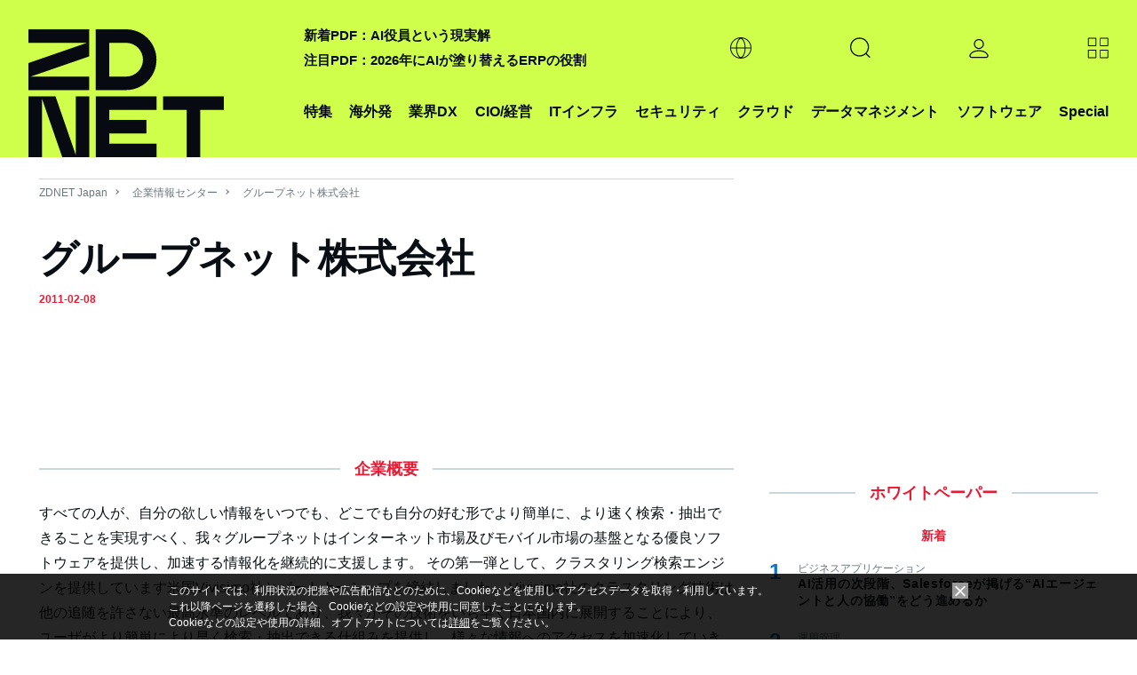

--- FILE ---
content_type: text/html; charset=UTF-8
request_url: https://japan.zdnet.com/company/20016521/
body_size: 18800
content:
<!DOCTYPE html>
<html lang="ja">
<head>
  <meta charset="UTF-8">
<title>グループネット株式会社 - 企業情報センター - ZDNET Japan</title>

<meta name="description" content="すべての人が、自分の欲しい情報をいつでも、どこでも自分の好む形でより簡単に、より">
<meta name="title" content="グループネット株式会社 - 企業情報センター - ZDNET Japan">
<meta name="viewport" content="width=device-width, initial-scale=1.0,minimum-scale=1.0, user-scalable=yes" />
<meta http-equiv="Content-Script-Type" content="text/javascript">
<meta http-equiv="Content-Style-Type" content="text/css">

<meta name="twitter:card" content="summary">
<meta name="twitter:site" content="@zdnet_japan">
<meta property="fb:app_id" content="1445243325512954"/>
<meta property="og:title" content="グループネット株式会社 - 企業情報センター - ZDNET Japan">
<meta property="og:type"
      content="article">
<meta property="og:description" content="すべての人が、自分の欲しい情報をいつでも、どこでも自分の好む形でより簡単に、より">
<meta property="og:image" content="https://japan.zdnet.com/media/z/2023/zd_ogp.png">
<meta property="og:site_name" content="ZDNET Japan">

  <meta property="article:publisher" content="https://www.facebook.com/ZDNetJapan"/>
<meta name="google-site-verification" content="YxPL_KwBxc7OzzVtjhPNuoDjkcAVuaphOGQvHf1KLec">
<meta name="msvalidate.01" content="4056301A54BB87F40862E212129ADBE6"/>    <link rel="shortcut icon" href="https://japan.zdnet.com/favicon.ico">
    <link rel="icon" type="image/png" sizes="16x16" href="https://japan.zdnet.com/icon-16x16.png">
    <link rel="icon" type="image/png" sizes="32x32" href="https://japan.zdnet.com/icon-32x32.png">
    <link rel="icon" type="image/png" sizes="96x96" href="https://japan.zdnet.com/icon-96x96.png">
    <link rel="icon" type="image/png" sizes="160x160" href="https://japan.zdnet.com/icon-160x160.png">
    <link rel="icon" type="image/png" sizes="192x192" href="https://japan.zdnet.com/icon-192x192.png">
    <link rel="apple-touch-icon" sizes="180x180" href="https://japan.zdnet.com/apple-touch-icon.png">
    <link rel="apple-touch-icon" sizes="57x57" href="https://japan.zdnet.com/apple-touch-icon-57x57.png">
    <link rel="apple-touch-icon" sizes="60x60" href="https://japan.zdnet.com/apple-touch-icon-60x60.png">
    <link rel="apple-touch-icon" sizes="72x72" href="https://japan.zdnet.com/apple-touch-icon-72x72.png">
    <link rel="apple-touch-icon" sizes="76x76" href="https://japan.zdnet.com/apple-touch-icon-76x76.png">
    <link rel="apple-touch-icon" sizes="114x114" href="https://japan.zdnet.com/apple-touch-icon-114x114.png">
    <link rel="apple-touch-icon" sizes="120x120" href="https://japan.zdnet.com/apple-touch-icon-120x120.png">
    <link rel="apple-touch-icon" sizes="144x144" href="https://japan.zdnet.com/apple-touch-icon-144x144.png">
    <link rel="apple-touch-icon" sizes="152x152" href="https://japan.zdnet.com/apple-touch-icon-152x152.png">
    <link rel="apple-touch-icon" sizes="180x180" href="https://japan.zdnet.com/apple-touch-icon-180x180.png">

    <meta name="msapplication-TileImage" content="https://japan.zdnet.com/apple-touch-icon-144x144.png"/>
    <meta name="msapplication-TileColor" content="#FFFFFF"/>


    <link rel="stylesheet" type="text/css"
        href="https://japan.zdnet.com/static/css/arowana/common2023.css?1757998081">

    <link rel="stylesheet" type="text/css"
          href="https://japan.zdnet.com/static/css/iziModal.min.css?1761804519">
          <link rel="alternate" type="application/rss+xml" title="ZDNet Japan RSS"
          href="http://feed.japan.zdnet.com/rss/index.rdf">
    <script type="text/javascript">
  /**
   */
  function getCookie(d) {
    var a = document.cookie.split(";");
    for (var c = 0; c < a.length; c++) {
      var b = a[c];
      b = b.replace(/^\s+|\s+$/g, "");
      var f = b.indexOf("=");
      if (b.substring(0, f) == d) {
        return unescape(b.slice(f + 1))
      }
    }
    return ""
  }

  /**
   */
  function setCookie(b, j, g, e, d, a) {
    var h = new Date().getTime();
    var f = new Date(h + (e * 1000)).toUTCString();
    var i = b + "=" + escape(g) + "; path=" + j;
    if (e) {
      i += "; expires=" + f
    }
    if (d) {
      i += "; domain=" + d
    }
    if (a === true) {
      i += "; Secure"
    }
    document.cookie = i
  }


    window.AI = {};
  window.AI.load = false;
  window.AI.segments = '';
  window.AI.CNAME = '_aseg';
</script>
  <script type="text/javascript">
  var cookie_name1 = 'CNET_ID_LOGINED';
  var cookie_name2 = '_aicid';
  var f1 = false;
  var f2 = false;

  if (window.navigator.cookieEnabled && document.cookie) {
    var cookies = document.cookie.split("; ");
    for (var i = 0; i < cookies.length; i++) {
      var str = cookies[i].split("=");
      var cookie_value;

      if (str[0] == cookie_name1) {
        var cookie_value = unescape(str[1]);
        if (cookie_value && typeof (cookie_value) != 'undefined') f1 = true;
      }

      if (str[0] == cookie_name2) {
        var cookie_value = unescape(str[1]);
        if (cookie_value && typeof (cookie_value) != 'undefined') f2 = true;
      }
    }

    if (f1 && !f2) {
      var xhr = new XMLHttpRequest();
      xhr.open('GET', '/direct/ajax/aicid.htm');
      xhr.onload = function() {
        if (xhr.readyState === 4) {
          if (xhr.status === 200) {
            if (typeof setAicid === 'function') {
              setAicid();
            }
          }
        }
      };
      xhr.send();
    }
  }
</script>
    <script type="text/javascript" defer
            src="https://ajax.googleapis.com/ajax/libs/jquery/3.7.1/jquery.min.js"></script>
      <script type="text/javascript" defer
            src="https://japan.zdnet.com/static/js/arowana/common2023.js?1752741516"></script>
  <!-- Google Tag Manager -->
<script>(function(w,d,s,l,i){w[l]=w[l]||[];w[l].push({'gtm.start':
      new Date().getTime(),event:'gtm.js'});var f=d.getElementsByTagName(s)[0],
    j=d.createElement(s),dl=l!='dataLayer'?'&l='+l:'';j.async=true;j.src=
    'https://www.googletagmanager.com/gtm.js?id='+i+dl+ '&gtm_auth=ZpxSTrfDBrMWMIPkcXg4YQ&gtm_preview=env-1&gtm_cookies_win=x';f.parentNode.insertBefore(j,f);
  })(window,document,'script','dataLayer','GTM-PMN9PLB');</script>
<!-- End Google Tag Manager -->

  </head>
<body>
<noscript><iframe src="https://www.googletagmanager.com/ns.html?id=GTM-PMN9PLB&gtm_auth=ZpxSTrfDBrMWMIPkcXg4YQ&gtm_preview=env-1&gtm_cookies_win=x"
                  height="0" width="0" style="display:none;visibility:hidden"></iframe></noscript>

<script>
  window.dataLayer = window.dataLayer || [];

    
  var logged = getCookie("CNET_ID_LOGINED");
  if (logged == "") {
    dataLayer.push({cnet_id_login: "logout"});
  } else {
    dataLayer.push({cnet_id_login: "login"});
  }

  
  
</script>

<script>
  (function(i,s,o,g,r,a,m){i["GoogleAnalyticsObject"]=r;i[r]=i[r]||function(){
    (i[r].q=i[r].q||[]).push(arguments)},i[r].l=1*new Date();a=s.createElement(o),
    m=s.getElementsByTagName(o)[0];a.async=1;a.src=g;m.parentNode.insertBefore(a,m)
  })(window,document,"script","https://www.google-analytics.com/analytics.js","ga");

    ga("create", "UA-15056471-4", "auto", {"allowLinker": true});
    ga("require", "linker");
    ga("linker:autoLink", ["s.japan.zdnet.com", "japan.cnet.com", "japan.techrepublic.com"]);
  
  
  var logged = getCookie("CNET_ID_LOGINED");
  if (logged == "") {
    ga("set", "dimension2", "logout");
  } else {
    ga("set", "dimension2", "login");
    if (logged != "logined") {
      ga("set", "dimension3", logged);
    }
  }

  ga(function (tracker) {
    ga("set", "dimension12", tracker.get("clientId"));
  });

  function setAicid() {
    if (getCookie("_aicid") !== "") {
      ga("set", "dimension13", getCookie("_aicid"));
      ga("set", "userId", getCookie("_aicid"));
    }
  }
  setAicid();

  
    
  /* */
  if ( window.location.pathname.match((/\/paper\/\d{8}\//))) {
    var qs = window.location.search.slice(1);
    var _params = qs.split('&');
    for (var i = 0; i < _params.length; i++) {
      var params = _params[i].split('=');
      if (params.length > 1 && params[0] === 'utm') {
        var ubpos = params[1].indexOf('_');
        if (ubpos > -1) {
          var name = params[1].slice(0,ubpos);
          var content = params[1].slice(ubpos+1);

          ga('set', {
            campaignSource: 'wpmail',
            campaignMedium: 'email',
            campaignName: name,
            campaignKeyword: name,
            campaignContent: content
          });
          var path = window.location.pathname.replace('paper', 'wpclick');
          path = path + window.location.search;
          ga('send', 'pageview', path);
          window.AI.wpclick = true;
          break;
        }
      }
    }
  }


  function send_ua() {
    window.dataLayer = window.dataLayer || [];

    /* */
    if ( window.AI.wpclick ) {
      ga('send', 'pageview', window.location.pathname);
    } else {
      ga('send', 'pageview');          }
    
    
        dataLayer.push({'event': 'set_ip2cinfo'});   }

</script>
<script>
  window.lbcuaArgs = {
    "createUA": function () {
    },
    "setDimension": function (values) {
      if (values.rs_code == "0") {
        ga("set", "dimension6", values.company_name);
        ga("set", "dimension7", values.company_addr);
        ga("set", "dimension8", values.company_tel);
        ga("set", "dimension11", values.industry_name_l);
        ga("set", "dimension9", values.sales_range);

      }
    },
    "sendPageview": function (values) {
      send_ua();
    }
  };
  window.addEventListener("error", function (ev) {
    if (ev.filename.indexOf("//cdn.cookie.sync.usonar.jp/live_acsess/") > -1) {
      send_ua();
    }
  });
</script>

<!--AD_ALL-->
<div id="ad_all_bundle">
  <script async='async' src='https://securepubads.g.doubleclick.net/tag/js/gpt.js'></script>
<script>
  var googletag = googletag || {};
  googletag.cmd = googletag.cmd || [];
</script>
<script>
  googletag.cmd.push(function() {
var LARGE_mapping = googletag.sizeMapping().addSize([0, 0], []).addSize([320, 60], [[1,1],[320, 50]]).addSize( [320, 100], [[1,1],[320, 50],[320, 100]]).addSize( [730, 100], [[1,1],[728, 90]]).addSize( [730, 180], [[1,1],[728, 90],[728, 180]]).addSize( [970, 250], [[1,1],[728, 90],[728, 180],[970, 250]]).addSize( [1192, 115], [[1,1],[728, 90],[728, 180],[970, 250], [1192, 115]]).addSize( [1240, 115], [[1,1],[728, 90],[728, 180],[970, 250],[1192, 115],[1240, 115]]).build();
var FLARGE_mapping = googletag.sizeMapping().addSize([0, 0], []).addSize([320, 60], [[1,1],[320, 50]]).addSize( [320, 100], [[1,1],[320, 50],[320, 100]]).addSize( [730, 100], [[1,1],[728, 90]]).addSize( [730, 180], [[1,1],[728, 90],[728, 180]]).build();
googletag.defineSlot('/2826610/002_ZDNET_WALLPAPER', ['fluid'], 'SKIN').setCollapseEmptyDiv(true, false).addService(googletag.pubads());
googletag.defineSlot('/2826610/002_ZDNET_SPLASH', ['fluid'], 'SPLASH').setCollapseEmptyDiv(true, false).addService(googletag.pubads());
googletag.defineSlot('/2826610/002_ZDNET_LARGE', [[1, 1], [320, 50], [320, 100], [728, 90], [728, 180], [970, 250], [1192, 115], [1240, 115]], 'LARGE').setCollapseEmptyDiv(true, false).defineSizeMapping(LARGE_mapping).addService(googletag.pubads());
googletag.defineSlot('/2826610/002_ZDNET_RECT', [[300, 600], [300, 250]], 'RECT').setCollapseEmptyDiv(true, false).addService(googletag.pubads());
googletag.defineSlot('/2826610/002_ZDNET_VRECT', [300, 250], 'VRECT').setCollapseEmptyDiv(true, false).addService(googletag.pubads());
googletag.defineSlot('/2826610/002_ZDNET_FLARGE', [[1, 1], [320, 50], [320, 100], [728, 90], [728, 180]], 'FLARGE').setCollapseEmptyDiv(true, false).defineSizeMapping(FLARGE_mapping).addService(googletag.pubads());
googletag.defineSlot('/2826610/002_ZDNET_TEXT', ['fluid'], 'TOPTEXT1').setCollapseEmptyDiv(true, false).setForceSafeFrame(true).addService(googletag.pubads());
googletag.defineSlot('/2826610/002_ZDNET_TEXT2', ['fluid'], 'TOPTEXT2').setCollapseEmptyDiv(true, false).setForceSafeFrame(true).addService(googletag.pubads());
googletag.defineSlot('/2826610/002_ZDNET_TEXT3', ['fluid'], 'TOPTEXT3').setCollapseEmptyDiv(true, false).setForceSafeFrame(true).addService(googletag.pubads());
googletag.defineSlot('/2826610/002_ZDNET_TEXT4', ['fluid'], 'TOPTEXT4').setCollapseEmptyDiv(true, false).setForceSafeFrame(true).addService(googletag.pubads());
googletag.defineSlot('/2826610/002_ZDNET_UNDERTEXT', ['fluid'], 'UNDERTEXT1').setCollapseEmptyDiv(true, false).setForceSafeFrame(true).addService(googletag.pubads());
googletag.defineSlot('/2826610/002_ZDNET_UNDERTEXT2', ['fluid'], 'UNDERTEXT2').setCollapseEmptyDiv(true, false).setForceSafeFrame(true).addService(googletag.pubads());
googletag.defineSlot('/2826610/002_ZDNET_UNDERTEXT3', ['fluid'], 'UNDERTEXT3').setCollapseEmptyDiv(true, false).setForceSafeFrame(true).addService(googletag.pubads());
googletag.defineSlot('/2826610/002_ZDNET_UNDERTEXT4', ['fluid'], 'UNDERTEXT4').setCollapseEmptyDiv(true, false).setForceSafeFrame(true).addService(googletag.pubads());
googletag.pubads().setTargeting('002_ZDNET_zone', 'company');
    googletag.pubads().enableSingleRequest();
    googletag.enableServices();
  });
</script>  <script type="text/javascript">

    /**
     *
     */
    window.addEventListener('message', function (event) {
      if (event.data) {

        const adData = event.data.data;

        if (event.data.type === 'gam_splash') {
          setSplash(adData.img, adData.url, adData.color);
        }

        if (event.data.type === 'gam_wallpaper') {
          setWPGAM(adData.img, adData.url);
        }

        if (event.data.type === 'gam_float') {
          setF(adData.img, adData.url, adData.title, adData.summary, adData.type);
        }
      }
    });

    /**/
    hideSplash = function () {
      var s = document.getElementById("splash");
      s.style.display = "none";
      s.innerHTML = "";
      document.getElementById("block_elu").style.display = "block";
      document.getElementsByTagName("body")[0].style.overflow = "auto";
      document.removeEventListener("scroll", scrollStop);
    };
    document.addEventListener("DOMContentLoaded", function () {
      document.getElementById("splash-continue-link").addEventListener("click", function (e) {
        e.preventDefault();
        hideSplash();
      });
    });
    scrollpos = 0;
    setSplash = function (img, url, color) {
      var s = document.getElementById("splash");
      if (s.innerHTML != "") {
        document.getElementById("splash-link").href = url;
        document.getElementById("splash-image").src = img;
        scrollpos = window.scrollY;
        document.addEventListener("scroll", scrollStop);
        s.style.display = "block";
        s.style.height = window.screenHeight;
        if (color) {
          s.style.backgroundColor = color;
          document.getElementById("splash-container").style.backgroundColor = color;
        }
        setTimeout(hideSplash, 22000);
      }
    };
    setSplashT = function (url, color) {
      var s = document.getElementById("splash");
      if (s.innerHTML != "") {
        var childeElem = document.getElementById("splash-link");
        childeElem.parentNode.removeChild(childeElem);
        var ifr = document.createElement("iframe");
        ifr.src = url;
        ifr.style.width = "750px";
        ifr.style.height = "450px";
        ifr.style.border = "none";
        ifr.style.overflow = "none";
        document.getElementById("splash-container").appendChild(ifr);
        scrollpos = window.scrollY;
        document.addEventListener("scroll", scrollStop);
        s.style.display = "block";
        s.style.height = window.screenHeight;
        if (color) {
          s.style.backgroundColor = color;
          document.getElementById("splash-container").style.backgroundColor = color;
        }
        setTimeout(hideSplash, 22000);
      }
    };
    scrollStop = function () {
      window.scrollTo(0, scrollpos);
    };
    setWPGAM = function (bg, url) {
      var pgw = document.getElementById("page-wrap");
      if (pgw == null) {
        setTimeout(function () {
          setWP(bg, url);
        }, 10);
        return;
      }
      pgw.style.cursor = "default";

      var adl = document.getElementById("ad_large");
      adl.firstElementChild.style.paddingTop = "0";

      var rbw = document.getElementById("rbWrap");


      rbw.style.background = "url('" + bg + "') no-repeat top";
      rbw.style.cursor = "pointer";

      clickWP = function (e) {
        if (e.target.id == "rbWrap") {
          window.open(url);
        }
      };

      rbw.addEventListener("click", clickWP);
    };
    unsetWP = function () {

      var adl = document.getElementById("ad_large");
      adl.style.paddingTop = "";

      var rbw = document.getElementById("rbWrap");
      rbw.style.background = "";
      rbw.style.cursor = "default";
      rbw.removeEventListener("click", clickWP);
    };
    insertTextAd = function (title, url, node) {
      if (node) {
        var a = document.createElement("a");
        a.href = url;
        a.target = "_blank";
        a.rel = "noopener";
        a.innerText = title;
        var li = document.createElement("li");
        li.appendChild(a);
        node.appendChild(li);
      }
    };

    /**
     *
     * @param img_url
     * @param link_url
     * @param title
     * @param summary
     * @param type
     */
    function setF(img_url, link_url, title, summary, type) {

      /**/
      var element = document.getElementById('gdpr_area');
      var f_bottom = element.clientHeight;

      /**/
      var dom_ad_float = document.getElementById('ad_float');

      /**/
      var dom_floating = document.createElement("div");
      if (type.toLowerCase() === 'a') {
        dom_floating.classList.add('floating_banner_a');
      } else {
        dom_floating.classList.add('floating_banner_b');
      }

      /**/
      var html_body = '';
      html_body += '<div class="floating_box">';
      html_body += '<span class="close_btn"></span>';
      html_body += '<div class="thumb"><img src="' + img_url + '"></div>';
      html_body += '<div class="content">';
      html_body += '<span class="title">' + title + '</span>';
      html_body += '<span class="summary">' + summary + '</span>';
      html_body += '</div">';
      dom_floating.innerHTML = html_body;

      /**/
      dom_floating.getElementsByClassName('floating_box')[0].style.bottom = f_bottom + '.px';

      /**/
      var thumb_elem = dom_floating.getElementsByClassName('thumb')[0];
      thumb_elem.addEventListener('click', function () {
        location.href = link_url;
      });

      var content_elem = dom_floating.getElementsByClassName('content')[0];
      content_elem.addEventListener('click', function () {
        location.href = link_url;
      });

      var close_btn_elem = dom_floating.getElementsByClassName('close_btn')[0];
      close_btn_elem.addEventListener('click', function () {
        dom_floating.classList.add('content_hidden');
      });

      /**/
      dom_ad_float.appendChild(dom_floating);
    }

    /**
     *
     */
    function unsetF() {

    }


    /**
     * 
     */
        

  </script>
</div>
<!--AD_ALL-->
<script type="text/javascript">
  var call_count = 0;
  var limit = 10;

  !function(t,e){if(void 0===e[t]){e[t]=function(){e[t].clients.push(this),this._init=[Array.prototype.slice.call(arguments)]},e[t].clients=[];for(var r=function(t){return function(){return this["_"+t]=this["_"+t]||[],this["_"+t].push(Array.prototype.slice.call(arguments)),this}},s=["blockEvents","fetchServerCookie","unblockEvents","setSignedMode","setAnonymousMode","resetUUID","addRecord","fetchGlobalID","set","trackEvent","trackPageview","trackClicks","ready"],n=0;n<s.length;n++){var o=s[n];e[t].prototype[o]=r(o)}var c=document.createElement("script");c.type="text/javascript",c.async=!0,c.src=("https:"===document.location.protocol?"https:":"http:")+"//cdn.treasuredata.com/sdk/2.3/td.min.js";var a=document.getElementsByTagName("script")[0];a.parentNode.insertBefore(c,a)}}("Treasure",this);
  var _getCookie = function (key) {
    var counter, _key, _val, cookies = document.cookie.split(';');
    for (counter = 0; counter < cookies.length; counter++) {
      if (_key = cookies[counter].substr(0, cookies[counter].indexOf('=')),
        _val = cookies[counter].substr(cookies[counter].indexOf('=') + 1),
        _key = _key.replace(/^\s+|\s+$/g, ''),
      _key === key) return unescape(_val);
    }
    return '';
  };

  var td = new Treasure({
    host: 'in.treasuredata.com',
    writeKey: '8189/a9e385bc8228de801d854ac1ddfef6b59eb3517f',
    database: 'datas',
    startInSignedMode: true,
    useServerSideCookie: false
  });
  window.AI.td = td;
    window.AI.segments = _getCookie(window.AI.CNAME);

  var successCallback = function (gid) {
    if (window.AI.F1Param) {
      callSegment(gid);
    }else{
            errorCallback();
    }
  };

  var errorCallback = function (error) {
    if (window.AI.load == false) {
      window.AI.load = true;
            td_push();
    }
  };
  if (window.AI.segments == '') {
    td.fetchGlobalID(successCallback, errorCallback);
  }else{
    if (!window.AI.F1Param) {
            errorCallback();
    }
  }


  function td_push() {
    if (typeof __LBCUA === "undefined") {
      if (call_count < limit) {
        call_count += 1;
        setTimeout(function () {
          td_push();
        }, 500);
        return;
      }
    }
    else if (typeof __LBCUA.values === "undefined" || __LBCUA.values === null) {
      if (call_count < limit) {
        call_count += 1;
        setTimeout(function () {
          td_push();
        }, 500);
        return;
      }
    }

    window.AI = window.AI || [];
    segment_names = window.AI.segment_names || '';
            td.set('access', {member_key: _getCookie('_aicid')});
    td.set('$global', 'td_global_id', 'td_global_id');
    td.set('access', 'segment_names', segment_names);
    if (typeof __LBCUA !== "undefined" && typeof __LBCUA.values !== "undefined" && __LBCUA.values !== null) {
      if (__LBCUA.values.rs_code == "0") {
        td.set('access', 'company_name', __LBCUA.values.company_name);
        td.set('access', 'company_addr', __LBCUA.values.company_addr);
        td.set('access', 'company_tel', __LBCUA.values.company_tel);
        td.set('access', 'industry_name_l', __LBCUA.values.industry_name_l);
        td.set('access', 'sales_range', __LBCUA.values.sales_range);

      }
    }
    td.trackClicks();
    td.trackPageview('access');
      };
      function td_event_push(category, action, label, value){
    td.set('events', 'category', category);
    td.set('events', 'action', action);
    td.set('events', 'label', label);
    td.set('events', 'value', value);
    td.trackEvent('events');
  }
</script><script type="text/javascript">
  var isLazyLoad = false;
  if (window.AI.segments && window.AI.segments.length > 0){
    data = JSON.parse(window.AI.segments);
    loadAd(data);
  }
  function callSegment(gid){
    cid = _getCookie("_td");
    media_id = 13;
    var sc = document.createElement("script");
    sc.type = 'text/javascript';
    sc.src = "https://rzf7kltsg4.execute-api.ap-northeast-1.amazonaws.com/production/v1/seg-jsonp?m=13";
    if (gid){
      sc.src = sc.src + "&g=" + gid;
    }
    if (cid){
      sc.src = sc.src + "&c=" + cid;
    }
    var parent = document.getElementsByTagName("script")[0];
    parent.parentNode.insertBefore(sc, parent);
  }
  function callback(data){
    loadAd(data);
    value = JSON.stringify(data);
     _setCookie(window.AI.CNAME, value);
  }
  function loadAd(data){
    if (window.AI.load == false) {
      window.AI.load = true;
      if (typeof data['seg'] != 'undefined') {
        seg_value = data['seg']
        if (seg_value.length > 0) {
          keyword = window.AI.impactSettings.default_param.custom_param[0].value;
          for (var i = 0; i < seg_value.length; i++) {
            keyword = keyword + encodeURIComponent("," + seg_value[i]);
          }
          keyword += encodeURIComponent(",");
          window.AI.impactSettings.default_param.custom_param[0].value = keyword;
          window.AI.segment_names = seg_value;
        }
      }
      window.IPSX.setGeneralSettings(window.AI.impactSettings);
      OnLoadDisplayAds();
      td_push();
    }
  }
  setTimeout(function(){
    if (window.AI.load == false){
      window.AI.load = true;
      OnLoadDisplayAds();
      td_push();
    }
  },1000);

  function _setCookie(key, value){
    var s="";
    s += key +"="+ escape(value);
    s += "; max-age=3600";
    document.cookie=s;
  }

  function OnLoadDisplayAds(){
    if (isLazyLoad == false){
      splash = document.getElementById("splash");
      if (!splash || splash.childElementCount == 0){
        isLazyLoad = true;
        window.IPSX.lazyloadDisplayAds(window.AI.enqueueIds);
      }
    }
  }
</script><div id="ad_splash"><div id="SPLASH" ><script>googletag.cmd.push(function() { googletag.display('SPLASH'); });</script></div></div><div id="splash" style="display:none;">
    <div id="splash-header">
        <a href="" id="splash-continue-link">Continue to ZDNET Japan</a>
    </div>
    <div id="splash-container">
        <a href="" target="_blank" id="splash-link"><img src="" border="0" id="splash-image"></a>
    </div>
</div><!-- AD WALLPAPER -->
<div id="SKIN" ><script>googletag.cmd.push(function() { googletag.display('SKIN'); });</script></div><!-- //AD WALLPAPER --><!-- block_elu -->
<div id="block_elu">
  <header id="header-main">
  <div class="c-siteHeader">
    <nav class="c-siteHeaderNavigation g-grid-container u-grid-columns">
                <span class="md:u-col-1 lg:u-col-3"><a href="/" aria-current="page" title="ZDNET" class="c-siteHeaderMasthead"><div class="c-siteLogo"><svg class="c-siteLogo_image c-siteLogo_image-header c-siteLogo_image-color-text"><use
                          xlink:href="#logo"></use></svg></div></a></span>

      <div class="c-siteHeaderNavigation_shelves md:u-col-5 lg:u-col-9">
        <div class="c-siteHeaderNavigation_topicShelf">
          <div class="c-sitePrimaryMenu c-sitePrimaryMenu_hasSubNav">
            <span class="c-sitePrimaryMenu_item c-sitePrimaryMenu_itemLink"><a class="c-sitePrimaryMenu_text" href="/sp/">特集</a></span>
          </div>
          <div class="c-sitePrimaryMenu c-sitePrimaryMenu_hasSubNav">
            <span class="c-sitePrimaryMenu_item c-sitePrimaryMenu_itemLink"><a class="c-sitePrimaryMenu_text" href="/archives/foreign/">海外発</a></span>
          </div>
          <div class="js-mouseover-trigger c-sitePrimaryMenu c-sitePrimaryMenu_hasSubNav">
            <span class="c-sitePrimaryMenu_item c-sitePrimaryMenu_itemLink"><a class="c-sitePrimaryMenu_text">業界DX</a></span>
            <div data-item="navMenu" class="c-sitePrimaryMenu_subNav">
              <div class="c-siteMenuList g-grid-container u-grid-columns">
                <ul class="c-siteMenuList_column" style="position: relative; right: 60%;">
                                    <li class="c-siteMenuList_item"><a href="/manufacturing_it/" class="c-siteMenuList_link">製造</a></li>
                                    <li class="c-siteMenuList_item"><a href="/marketing/sp_21retail_tech/" class="c-siteMenuList_link">流通</a></li>
                                    <li class="c-siteMenuList_item"><a href="/cio/sp_23education_tech/" class="c-siteMenuList_link">教育</a></li>
                                  </ul>
              </div>
            </div>
          </div>
          <div class="c-sitePrimaryMenu c-sitePrimaryMenu_hasSubNav">
            <span class="c-sitePrimaryMenu_item c-sitePrimaryMenu_itemLink"><a class="c-sitePrimaryMenu_text" href="/cio/">CIO/経営</a></span>
          </div>
          <div class="c-sitePrimaryMenu c-sitePrimaryMenu_hasSubNav">
            <span class="c-sitePrimaryMenu_item c-sitePrimaryMenu_itemLink"><a class="c-sitePrimaryMenu_text" href="/it-infrastructure/">ITインフラ</a></span>
          </div>
          <div class="c-sitePrimaryMenu c-sitePrimaryMenu_hasSubNav">
            <span class="c-sitePrimaryMenu_item c-sitePrimaryMenu_itemLink"><a class="c-sitePrimaryMenu_text" href="/security/">セキュリティ</a></span>
          </div>
          <div class="c-sitePrimaryMenu c-sitePrimaryMenu_hasSubNav">
            <span class="c-sitePrimaryMenu_item c-sitePrimaryMenu_itemLink"><a class="c-sitePrimaryMenu_text" href="/cloud/">クラウド</a></span>
          </div>
          <div class="c-sitePrimaryMenu c-sitePrimaryMenu_hasSubNav">
            <span class="c-sitePrimaryMenu_item c-sitePrimaryMenu_itemLink"><a class="c-sitePrimaryMenu_text" href="/bigdata/">データマネジメント</a></span>
          </div>
          <div class="c-sitePrimaryMenu c-sitePrimaryMenu_hasSubNav">
            <span class="c-sitePrimaryMenu_item c-sitePrimaryMenu_itemLink"><a class="c-sitePrimaryMenu_text" href="/software/">ソフトウェア</a></span>
          </div>

          <div class="js-mouseover-trigger c-sitePrimaryMenu c-sitePrimaryMenu_hasSubNav">
            <span class="c-sitePrimaryMenu_item c-sitePrimaryMenu_itemLink"><a class="c-sitePrimaryMenu_text" href="/sp/">Special</a></span>
            <div data-item="navMenu" class="c-sitePrimaryMenu_subNav">
              <div class="c-siteMenuList g-grid-container u-grid-columns">
                <ul class="c-siteMenuList_column">
                                    <li class="c-siteMenuList_item"><a href="/extra/chrome_enterprise_2024/" class="c-siteMenuList_link">広告特集：新しいセキュリティのカタチ</a></li>
                                  </ul>
              </div>
            </div>
          </div>
        </div>


        <div class="c-siteHeaderNavigation_buttonShelf">
          <span class="c-siteHeaderNavigation_sloganWrapper">
              <div>
                                  <a class="c-siteHeaderNavigation_slogan" href="https://japan.zdnet.com/article/35242449/">新着PDF：AI役員という現実解</a><br/>
                                  <a class="c-siteHeaderNavigation_slogan" href="https://japan.zdnet.com/article/35241239/">注目PDF：2026年にAIが塗り替えるERPの役割</a><br/>
                              </div>
          </span>


          <div class="c-siteHeaderNavigation_item">
            <div class="js-expand-trigger c-sitePrimaryMenu_hasSubNav">
              <div class="c-sitePrimaryMenu_item c-sitePrimaryMenu_itemLink c-sitePrimaryMenu_itemIcon">
                <svg class="c-sitePrimaryMenu_globeIcon">
                  <use xlink:href="#globe" aria-hidden="false"></use>
                </svg>
              </div>
              <div class="c-sitePrimaryMenu_subNav">
                <div class="c-siteMenuList g-grid-container">
                  <ul class="c-siteMenuList_column">
                    <li class="c-siteMenuList_item"><a href="https://www.zdnet.com/" target="_blank" class="c-siteMenuList_link">ZDNET United States</a></li>
                    <li class="c-siteMenuList_item"><a href="https://www.zdnet.fr/" target="_blank" class="c-siteMenuList_link">ZDNET France</a></li>
                    <li class="c-siteMenuList_item"><a href="https://www.zdnet.de/" target="_blank" class="c-siteMenuList_link">ZDNET Germany</a></li>
                    <li class="c-siteMenuList_item"><a href="https://www.zdnet.co.kr/" target="_blank" class="c-siteMenuList_link">ZDNET Korea</a></li>
                  </ul>
                </div>
              </div>
            </div>
          </div>


          <!-- search -->
          <div class="c-siteHeaderNavigation_item">
            <div class="js-expand-trigger c-sitePrimaryMenu c-sitePrimaryMenuSearch c-sitePrimaryMenu_hasSubNav">
              <div class="c-sitePrimaryMenu_item c-sitePrimaryMenu_itemLink c-sitePrimaryMenu_itemIcon">
                <svg class="c-sitePrimaryMenu_magIcon">
                  <use xlink:href="#mag" aria-hidden="false"></use>
                </svg>
              </div>
              <!--<div class="c-smartSearch c-sitePrimaryMenu_subNav c-sitePrimaryMenu_subNav">
                  <div class="g-grid-container u-grid-columns c-smartSearch-grid">
                      <div class="sm:u-col-hide md:u-col-hide lg:u-col-3"></div>
                      <div class="sm:u-col-2 md:u-col-6 lg:u-col-9">
                          <form class="c-smartSearch_form"><input type="search" name="query" value="">
                              <button type="submit"><span class="search-go">Go</span>
                                  <svg>
                                      <use xlink:href="#arrow-thin" aria-hidden="false"></use>
                                  </svg>
                              </button>
                          </form>
                      </div>
                  </div>
              </div>-->
            </div>

            <div class="c-smartSearch c-sitePrimaryMenu_subNav c-sitePrimaryMenu_subNav">
              <div class="g-grid-container u-grid-columns c-smartSearch-grid">
                <div class="sm:u-col-hide md:u-col-hide lg:u-col-3"></div>
                <div class="sm:u-col-2 md:u-col-6 lg:u-col-9">
                  <form action="/search/" id="cse-search-box" class="c-smartSearch_form">
                    <input type="hidden" name="ie" value="UTF-8">
                    <input type="text" name="q" size="55" class="search_text_google" placeholder="カスタム検索"
                           style="border: 1px solid rgb(126, 157, 185); padding: 2px; background: url(https://www.google.com/cse/static/images/1x/googlelogo_lightgrey_46x16dp.png) left center no-repeat rgb(255, 255, 255); text-indent: 48px;">
                    <button type="submit" name="sa" class="search_btn" value="1"><span class="search-go">Go</span>
                      <svg>
                        <use xlink:href="#arrow-thin" aria-hidden="false"></use>
                      </svg>
                    </button>
                    <input name="siteurl" type="hidden" value="japan.zdnet.com/">
                    <input name="ss" type="hidden" value="">
                  </form>
                </div>
              </div>
            </div>
          </div>


          <!-- login -->
          <div class="c-siteHeaderNavigation_item">
            <div class="js-expand-trigger c-sitePrimaryMenu_hasSubNav">
              <div class="c-sitePrimaryMenu_item c-sitePrimaryMenu_itemLink c-sitePrimaryMenu_itemIcon">
                <svg class="c-siteHeaderNavigation_loginButton">
                  <use xlink:href="#user" aria-hidden="false"></use>
                </svg>
              </div>
              <div data-item="navMenu" class="c-sitePrimaryMenu_subNav">
                <div class="c-siteMenuList g-grid-container">
                  <div id="no_login_header_menu">
                    <ul class="c-siteMenuList_column">
                      <li class="c-siteMenuList_item"><span><a class="c-siteMenuList_link" href="https://s.japan.zdnet.com/membership/register/" id="header_register_link" data-url="https://s.japan.zdnet.com/membership/new_register/?next=68747470733a2f2f6a6170616e2e7a646e65742e636f6d2f636f6d70616e792f32303031363532312f236865616465725f6c696e6b" data-ga_category="cnet_id_register" data-ga_label="header_register_link">新規登録</a></span></li>
                      <li class="c-siteMenuList_item"><span><a class="c-siteMenuList_link" href="https://s.japan.zdnet.com/membership/login/" id="header_login_link" data-url="https://s.japan.zdnet.com/membership/?layout=dialog">ログイン</a></span></li>
                      <li class="c-siteMenuList_item"><span><a class="c-siteMenuList_link" href="https://aiasahi.jp/contact/inquiry.htm" rel="nofollow" target="_blank">FAQ</a></span></li>
                    </ul>
                  </div>
                  <div id="logined_header_menu">
                    <ul class="c-siteMenuList_column">
                      <li class="c-siteMenuList_item"><span><a class="c-siteMenuList_link" href="https://s.japan.zdnet.com/membership/">My ページ</a></span></li>
                      <li class="c-siteMenuList_item"><span><a class="c-siteMenuList_link" href="https://s.japan.zdnet.com/membership/logout/" id="header_logout_link">ログアウト</a></span></li>
                      <li class="c-siteMenuList_item"><span><a class="c-siteMenuList_link" href="https://aiasahi.jp/contact/inquiry.htm" rel="nofollow" target="_blank">FAQ</a></span></li>
                    </ul>
                  </div>
                </div>
              </div>
            </div>
          </div>


          <!-- submenu square -->
          <div class="c-siteHeaderNavigation_item c-siteHeaderNavigation-more">
            <div class="js-expand-trigger c-sitePrimaryMenu c-sitePrimaryMenu-more c-sitePrimaryMenu_hasSubNav">
              <div class="c-sitePrimaryMenu_item c-sitePrimaryMenu_itemLink c-sitePrimaryMenu_itemIcon">

                <svg class="c-sitePrimaryMenu_menuIcon">
                  <use xlink:href="#menu" aria-hidden="false"></use>
                </svg>
              </div>
              <div data-item="navMenu" class="c-sitePrimaryMenu_subNav">
                <div class="c-siteMenuList g-grid-container">
                  <ul class="c-siteMenuList_column">
                    <li class="c-siteMenuList_item c-siteMenuList_item-primary"><a class="c-siteMenuList_link" href="/marketing/">マーケティング</a></li>
                    <li class="c-siteMenuList_item c-siteMenuList_item-primary"><a class="c-siteMenuList_link" href="/mobile/">クライアント</a></li>
                    <li class="c-siteMenuList_item c-siteMenuList_item-primary"><a class="c-siteMenuList_link" href="/off-topic/">オフトピ</a></li>
                    <li class="c-siteMenuList_item c-siteMenuList_item-primary"><a class="c-siteMenuList_link" href="/archives/">アーカイブ</a></li>
                  </ul>
                </div>
              </div>
            </div>
          </div>


          <!-- sp menu -->
          <div class="c-siteHeaderNavigation_item">
            <div class="c-sitePrimaryMenu c-sitePrimaryMenu_accordion c-sitePrimaryMenu_hasSubNav">
              <div class="c-sitePrimaryMenu_item c-sitePrimaryMenu_itemLink c-sitePrimaryMenu_itemIcon">

                <svg class="c-sitePrimaryMenu_menuIcon">
                  <use xlink:href="#menu" aria-hidden="false"></use>
                </svg>
              </div>
              <div class="c-siteAccordionMenu c-sitePrimaryMenu_subNav">
                <div class="c-siteAccordionMenu_content"><a class="c-siteAccordionMenu_closeButton">
                    <svg>
                      <use xlink:href="#close" aria-hidden="false"></use>
                    </svg>
                  </a>
                  <ul class="c-siteAccordionMenu_section">
                    <li class="c-siteAccordionMenu_sectionToggle"><a class="c-siteAccordionMenu_link" href="/sp/">特集</a></li>
                  </ul>
                  <ul class="c-siteAccordionMenu_section">
                    <li class="c-siteAccordionMenu_sectionToggle"><a class="c-siteAccordionMenu_link" href="/archives/foreign/">海外発</a></li>
                  </ul>
                  <ul class="c-siteAccordionMenu_section">
                    <li class="c-siteAccordionMenu_sectionToggle"><a class="c-siteAccordionMenu_link">業界DX</a></li>
                  </ul>
                                    <ul class="c-siteAccordionMenu_section">
                    <li class="c-siteAccordionMenu_sectionToggle"><a class="c-siteAccordionMenu_link" href="/manufacturing_it/">製造</a></li>
                  </ul>
                                    <ul class="c-siteAccordionMenu_section">
                    <li class="c-siteAccordionMenu_sectionToggle"><a class="c-siteAccordionMenu_link" href="/marketing/sp_21retail_tech/">流通</a></li>
                  </ul>
                                    <ul class="c-siteAccordionMenu_section">
                    <li class="c-siteAccordionMenu_sectionToggle"><a class="c-siteAccordionMenu_link" href="/cio/sp_23education_tech/">教育</a></li>
                  </ul>
                                    <ul class="c-siteAccordionMenu_section">
                    <li class="c-siteAccordionMenu_sectionToggle"><a class="c-siteAccordionMenu_link" href="/cio/">CIO/経営</a></li>
                  </ul>
                  <ul class="c-siteAccordionMenu_section">
                    <li class="c-siteAccordionMenu_sectionToggle"><a class="c-siteAccordionMenu_link" href="/it-infrastructure/">ITインフラ</a></li>
                  </ul>
                  <ul class="c-siteAccordionMenu_section">
                    <li class="c-siteAccordionMenu_sectionToggle"><a class="c-siteAccordionMenu_link" href="/security/">セキュリティ</a></li>
                  </ul>
                  <ul class="c-siteAccordionMenu_section">
                    <li class="c-siteAccordionMenu_sectionToggle"><a class="c-siteAccordionMenu_link" href="/cloud/">クラウド</a></li>
                  </ul>
                  <ul class="c-siteAccordionMenu_section">
                    <li class="c-siteAccordionMenu_sectionToggle"><a class="c-siteAccordionMenu_link" href="/bigdata/">データマネジメント</a></li>
                  </ul>
                  <ul class="c-siteAccordionMenu_section">
                    <li class="c-siteAccordionMenu_sectionToggle"><a class="c-siteAccordionMenu_link" href="/marketing/">マーケティング</a></li>
                  </ul>
                  <ul class="c-siteAccordionMenu_section">
                    <li class="c-siteAccordionMenu_sectionToggle"><a class="c-siteAccordionMenu_link" href="/software/">ソフトウェア</a></li>
                  </ul>
                  <ul class="c-siteAccordionMenu_section">
                    <li class="c-siteAccordionMenu_sectionToggle"><a class="c-siteAccordionMenu_link" href="/mobile/">クライアント</a></li>
                  </ul>
                  <ul class="c-siteAccordionMenu_section">
                    <li class="c-siteAccordionMenu_sectionToggle"><a class="c-siteAccordionMenu_link" href="/off-topic/">オフトピ</a></li>
                  </ul>
                  <ul class="c-siteAccordionMenu_section">
                    <li class="c-siteAccordionMenu_sectionToggle"><a class="c-siteAccordionMenu_link" href="/archives/">アーカイブ</a></li>
                  </ul>
                                    <ul class="c-siteAccordionMenu_section">
                    <li class="c-siteAccordionMenu_sectionToggle"><a class="c-siteAccordionMenu_link" href="/extra/chrome_enterprise_2024/">広告特集：新しいセキュリティのカタチ</a></li>
                  </ul>
                                  </div>
              </div>
            </div>
          </div>
        </div>
      </div>
    </nav>
  </div>
</header>

    <div id="rbWrap">
      <!-- AD_LARGE -->
<div id="ad_large" class="ad-bnr-large">
  <div id="LARGE" ><script>googletag.cmd.push(function() { googletag.display('LARGE'); });</script></div></div><!--/#ad_large-->
<!-- AD_LARGE END -->
      
<div id="page-wrap" class="pg-container pg-container-col2">
  <div class="pg-container-main">
    <main>
      <!-- breadcrumbs -->
<div class="breadcrumb">
  <ul>
    <li class="home">
      <a href="/">ZDNET Japan</a>
    </li>
                  <li>
          <a href="/company/">企業情報センター</a>
        </li>
                        <li>
          <a href="/company/20016521/">グループネット株式会社</a>
        </li>
            </ul>
</div>
<script type="application/ld+json">{"@context":"http:\/\/schema.org","@type":"BreadcrumbList","itemListElement":[{"@type":"ListItem","position":1,"item":{"@id":"https:\/\/japan.zdnet.com\/","name":"ZDNet Japan"}},{"@type":"ListItem","position":2,"item":{"name":"\u4f01\u696d\u60c5\u5831\u30bb\u30f3\u30bf\u30fc","@id":"https:\/\/japan.zdnet.com\/company\/"}},{"@type":"ListItem","position":3,"item":{"name":"\u30b0\u30eb\u30fc\u30d7\u30cd\u30c3\u30c8\u682a\u5f0f\u4f1a\u793e","@id":"https:\/\/japan.zdnet.com\/company\/20016521\/"}}]}</script><!-- //breadcrumbs -->
<header>
  <div class="category-header">
    <div class="category-header-ttl">
      <h1>グループネット株式会社</h1>
    </div>
    <p class="txt-update">2011-02-08</p>
  </div>
</header>
<!-- ad_text -->
<div class="pg-mod">
  <ul class="ad-txt">
    <div id="TOPTEXT1" ><script>googletag.cmd.push(function() { googletag.display('TOPTEXT1'); });</script></div><div id="TOPTEXT2" ><script>googletag.cmd.push(function() { googletag.display('TOPTEXT2'); });</script></div><div id="TOPTEXT3" ><script>googletag.cmd.push(function() { googletag.display('TOPTEXT3'); });</script></div><div id="TOPTEXT4" ><script>googletag.cmd.push(function() { googletag.display('TOPTEXT4'); });</script></div>  </ul>
</div>
<!-- //ad_text -->
  <section>
    <div class="pg-mod">
      <h2 class="ttl-line-center"><span>企業概要</span></h2>
      <div class="intro">
        <p>すべての人が、自分の欲しい情報をいつでも、どこでも自分の好む形でより簡単に、より速く検索・抽出できることを実現すべく、我々グループネットはインターネット市場及びモバイル市場の基盤となる優良ソフトウェアを提供し、加速する情報化を継続的に支援します。 その第一弾として、クラスタリング検索エンジンを提供しています米国Vivisimo社とパートナーシップを締結しました。 Vivisimo社のクラスタリング技術は他の追随を許さない最高水準のレベルであり、我々がその技術をいち早く日本国内に展開することにより、ユーザがより簡単により早く検索・抽出できる仕組みを提供し、様々な情報へのアクセスを加速化していきたいと考えています。 具体的な活動は以下の通りです。 (1)従来の検索エンジンには無い付加価値をつけ、新たな驚きを創造する。(2)携帯の限られた空間に対して、より簡単な情報取得にチャレンジする。(3)企業内の情報散乱に対して、情報共有の活性化にチャレンジする。 より簡便に、より速く、より理解しやすく、よりわかり易くを実現すべく活動を行ってまいります。</p>
      </div>
    </div>
  </section>
<div id="selector" class="pg-mod">
  <div id="selector_navi">
    <ul>
      <li class="on"><a href="#company_summary">企業情報</a></li>
      <li><a href="#company_paper">ホワイトペーパー (0)</a></li>
      <li><a href="#company_release">リリース (0)</a></li>
      <li><a href="#company_event">イベント情報 (1)</a></li>
      <li><a href="#company_item">製品 (1)</a></li>
    </ul>
  </div>
  <div class="selector_item" id="company_summary">
  <div class="pg-mod">
    <table>
      <tbody>
      <tr>
        <th>事業区分</th>
        <td>
          -
開発環境・プラットフォームサーバ機器・アプリケーション情報共有システム-
        </td>
      </tr>

              <tr>
          <th>代表者名</th>
          <td>菊池三郎</td>
        </tr>
      
              <tr>
          <th>本社所在地</th>
          <td>
        <span class="adr">
        <span class="postal-code">102-0074</span><br>
        東京都 千代田区 九段南2-3-26 井関ビル         </span>
          </td>
        </tr>
      
              <tr>
          <th>企業URL</th>
          <td>
            <a href="http://www.groupnet.co.jp/" target="_blank" class="url">http://www.groupnet.co.jp/</a>
          </td>
        </tr>
      
              <tr>
          <th>設立年月日</th>
          <td>2006-02-24</td>
        </tr>
      
              <tr>
          <th>上場区分</th>
          <td>非上場</td>
        </tr>
      
      
      
      
              <tr>
          <th>決算期</th>
          <td>3月</td>
        </tr>
      
              <tr>
          <th>資本金</th>
          <td>65,000,000 円</td>
        </tr>
      
      
            </tbody>
    </table>
  </div>
</div>

<div class="selector_item" id="company_paper" style="display:none">
      <p>ホワイトペーパーの情報は登録されていません</p>
  </div>
<div class="selector_item" id="company_release" style="display:none">
      <p>リリースの情報は登録されていません</p>
  </div>
<div class="selector_item" id="company_event" style="display:none">
      <ul class="list">
              <li>
          <div class="txt">
            <p class="txt-ttl txt-size-100"><a href="https://japan.zdnet.com/event_info/10313353/">「2.0時代における、企業内情報共有の方向性」 ~次世代の企業内情報共有とは～</a></p>
            <p class="txt-summary">ノウハウ、技術情報、営業情報など、情報共有で得られるメリットは非常に高く、ドキュメント管理システムやナレッジマネジメントシステムなど、情報活用に関...</p>
            <p class="txt-update">2008-01-29</p>
          </div>
        </li>
          </ul>
    <div class="link-txt">
      <a href="/company/20016521/event/">グループネット株式会社のイベント一覧へ</a>
    </div>
  </div>
<div class="selector_item" id="company_item" style="display:none">
      <ul class="list">
              <li>
          <div class="txt">
                        <p class="txt-ttl txt-size-100">
              <a href="/hikaku/10313347/">次世代 エンタープライズサーチ「Vivisimo Velocity」</a>
            </p>
            <p class="txt-summary">Vivisimo Velocity は、検索したコンテンツに含まれるキーワードを、独自のアルゴリズムで解析し、カテゴリを自動生成して分類する“クラスタリング機能”や、...</p>
            <p class="txt-update">2008-01-28</p>
          </div>
        </li>
          </ul>
    <div class="link-txt">
      <a href="/company/20016521/hikaku/">グループネット株式会社の製品一覧へ</a>
    </div>
  </div>
</div><!-- ad_text -->
<div class="pg-mod">
  <ul class="ad-txt">
    <div id="UNDERTEXT1" ><script>googletag.cmd.push(function() { googletag.display('UNDERTEXT1'); });</script></div><div id="UNDERTEXT2" ><script>googletag.cmd.push(function() { googletag.display('UNDERTEXT2'); });</script></div><div id="UNDERTEXT3" ><script>googletag.cmd.push(function() { googletag.display('UNDERTEXT3'); });</script></div><div id="UNDERTEXT4" ><script>googletag.cmd.push(function() { googletag.display('UNDERTEXT4'); });</script></div>  </ul>
</div>
<!-- //ad_text -->
<section>
  <div class="pg-mod">
    <h2 class="t-gray" style="margin-bottom: 30px;"><span>【企業の皆様へ】企業情報を掲載・登録するには？</span></h2>
    <p class="pg-mod">御社の企業情報・プレスリリース・イベント情報・製品情報などを登録するには、企業情報センターサービスへのお申し込みをいただく必要がございます。詳しくは以下のページをご覧ください。</p>
    <div class="btn-area">
      <a class="btn-primary" target="_blank"
         href="https://s.japan.zdnet.com/bizportal/?login_company_id=20016521">企業情報センターにログイン</a>
      <a class="btn-primary" href="/guide/bizportal/">企業情報センターサービスについて</a>
    </div>

    <div class="link-txt txt-c">      
      <a href="https://aiasahi.jp/term/company.htm"
         target="_blank">企業情報センター利用規約</a>
    </div>
  </div>
</section>
    </main>
  </div>
  <div class="pg-container-side">
      <section>
    <div class="pg-mod">
      <!-- ad_bnr -->
<div class="ad-bnr-rect">
  <div id="RECT" ><script>googletag.cmd.push(function() { googletag.display('RECT'); });</script></div></div>
<!-- //ad_bnr -->
          <div class="ad-bnr-rect-btm">
      <a href="https://japan.zdnet.com/extra/veriserve_2023/?tag=ztop"><img src="https://www.aiasahi.jp/ads/2025/300x50/250417_veriserve_300_50.jpg" alt=""></a>
    </div>
    </div>
  </section>
  <section>
    <div class="pg-mod">
      <h3 class="ttl-line-center"><span>ホワイトペーパー</span></h3>
          <h4 class="ttl-red-center">新着</h4>
    <ul class="list-numbering ga_utm">
              <li>
          <div class="label-txt-gray">
            ビジネスアプリケーション          </div>
          <a href="/paper/20013025/30008508/" data-ga_category="zd_right_newest"
             data-ga_action="click-pos001" data-tag='wp_newest' data-medium="inside_spot" data-campaign="wpdl_right_new">
            <p class="txt-ttl">AI活用の次段階、Salesforceが掲げる“AIエージェントと人の協働”をどう進めるか</p>
          </a>
        </li>
                <li>
          <div class="label-txt-gray">
            運用管理          </div>
          <a href="/paper/30001810/30008507/" data-ga_category="zd_right_newest"
             data-ga_action="click-pos002" data-tag='wp_newest' data-medium="inside_spot" data-campaign="wpdl_right_new">
            <p class="txt-ttl">混沌としたデータ資産を可視化し、迷いなく「捨てる・移す」を決断する</p>
          </a>
        </li>
                <li>
          <div class="label-txt-gray">
            ビジネスアプリケーション          </div>
          <a href="/paper/20012272/30008513/" data-ga_category="zd_right_newest"
             data-ga_action="click-pos003" data-tag='wp_newest' data-medium="inside_spot" data-campaign="wpdl_right_new">
            <p class="txt-ttl">DXを阻害する“三すくみの関係”を解消、全社DX推進のための「共通基盤」構築のポイント</p>
          </a>
        </li>
                <li>
          <div class="label-txt-gray">
            セキュリティ          </div>
          <a href="/paper/20013333/30008506/" data-ga_category="zd_right_newest"
             data-ga_action="click-pos004" data-tag='wp_newest' data-medium="inside_spot" data-campaign="wpdl_right_new">
            <p class="txt-ttl">従来の対策を問い直す2026年のセキュリティ脅威予測--産業化するサイバー犯罪、自律するAIの脅威</p>
          </a>
        </li>
                <li>
          <div class="label-txt-gray">
            セキュリティ          </div>
          <a href="/paper/20171915/30008505/" data-ga_category="zd_right_newest"
             data-ga_action="click-pos005" data-tag='wp_newest' data-medium="inside_spot" data-campaign="wpdl_right_new">
            <p class="txt-ttl">名刺データ管理に潜む法的リスクとは？　法令から読み解く管理の落とし穴</p>
          </a>
        </li>
            </ul>

            <h4 class="ttl-red-center">ランキング</h4>
  <ol class="list-ranking ga_utm">
    
      <li>
        <div class="label-txt-gray">
          運用管理        </div>
        <a href="/paper/30001417/30008415/" data-ga_category="zd_right_wp"
           data-ga_action="click-pos001" data-tag='wp_rank'  data-medium="inside_spot" data-campaign="wpdl_right_ranking">
          <p class="txt-ttl">最新調査レポートから読み解くMac活用企業のセキュリティリスクと守るべき実践策</p>
        </a>
      </li>

      
      <li>
        <div class="label-txt-gray">
          セキュリティ        </div>
        <a href="/paper/20013333/30008506/" data-ga_category="zd_right_wp"
           data-ga_action="click-pos002" data-tag='wp_rank'  data-medium="inside_spot" data-campaign="wpdl_right_ranking">
          <p class="txt-ttl">従来の対策を問い直す2026年のセキュリティ脅威予測--産業化するサイバー犯罪、自律するAIの脅威</p>
        </a>
      </li>

      
      <li>
        <div class="label-txt-gray">
          ビジネスアプリケーション        </div>
        <a href="/paper/30001229/30008503/" data-ga_category="zd_right_wp"
           data-ga_action="click-pos003" data-tag='wp_rank'  data-medium="inside_spot" data-campaign="wpdl_right_ranking">
          <p class="txt-ttl">AIエージェントを実務で活かすためには。業界横断で問われるデータとAI活用の次なる一手</p>
        </a>
      </li>

      
      <li>
        <div class="label-txt-gray">
          セキュリティ        </div>
        <a href="/paper/30001680/30008459/" data-ga_category="zd_right_wp"
           data-ga_action="click-pos004" data-tag='wp_rank'  data-medium="inside_spot" data-campaign="wpdl_right_ranking">
          <p class="txt-ttl">ランサムウェアが企業防衛の常識を変えた！被害防止のために今すぐ実践すべき「3つの対策」とは</p>
        </a>
      </li>

      
      <li>
        <div class="label-txt-gray">
          運用管理        </div>
        <a href="/paper/30001417/30008416/" data-ga_category="zd_right_wp"
           data-ga_action="click-pos005" data-tag='wp_rank'  data-medium="inside_spot" data-campaign="wpdl_right_ranking">
          <p class="txt-ttl">4人に1人がソーシャルエンジニアリング攻撃に遭遇 ー モバイルセキュリティ最新調査レポート</p>
        </a>
      </li>

        </ol>

  <div class="link-txt"><a href="/paper/">ホワイトペーパーライブラリー</a></div>

      </div>
  </section>
<iframe id="ad_sp_list_a_n_ifr" class="parts_frame_ads_iframe" src="/parts/frame/ad_sp_list_a_n.htm" frameborder="0"
        scrolling="no" width="100%" height="2063"></iframe>  <!-- ranking -->
    <!-- //ranking -->
  <iframe id="recent_comp_info_top_ifr" class="parts_frame_ads_iframe" src="/parts/frame/recent_comp_info_top.htm"
        frameborder="0" scrolling="no" width="100%" height="362"></iframe>
<section>
  <div class="pg-mod">
    <div class="ad-bnr-rect">
      <div id="VRECT" ><script>googletag.cmd.push(function() { googletag.display('VRECT'); });</script></div>    </div>
  </div>
</section>
<section>
  <div class="pg-mod">
    <div class="mailmagazine">
      <h3 class="ttl-line-center"><span>NEWSLETTERS</span></h3>
      <p><strong>エンタープライズコンピューティングの最前線を配信</strong></p>
      <input name="email" type="text" id="right_newsletter_field_email" placeholder="メールアドレスを入力してください">
      <div class="btn-area">
        <button class="btn-primary" id="right_newsletter_btn" style="cursor: pointer;"
             data-url="https://s.japan.zdnet.com/membership/new_register/?next=68747470733a2f2f6a6170616e2e7a646e65742e636f6d2f6e6577736c65747465722f" data-ga_category="cnet_id_register" data-ga_label="right_col_newsletter">
          メルマガ登録
        </button>
      </div>
    </div>
  </div><!-- /newsletters -->
</section>
<!-- site_info -->
<section>
  <div class="pg-mod">
    <p class="txt-note">
      <small>
        ZDNET Japanは、CIOとITマネージャーを対象に、ビジネス課題の解決とITを活用した新たな価値創造を支援します。<br>
        ITビジネス全般については、<a href="https://japan.cnet.com/" target="_blank">CNET
          Japan</a>をご覧ください。
      </small>
    </p>
  </div>
</section>
<!-- //site_info -->
  </div>
</div>
<!-- //contents-right -->
          </div>
  <!--AD_LARGE_FOOTER-->
<div id="ad_footerlarge" class="ad-bnr-large">
  <div id="FLARGE" ><script>googletag.cmd.push(function() { googletag.display('FLARGE'); });</script></div></div><!--/#ad_footerlarge-->
<!--AD_LARGE_FOOTER END--><footer>
  <div class="pg-container">
    <ul class="footer-sns">
      <li>
        <a href="https://www.facebook.com/ZDNetJapan" title="Facebookファンページに行く" target="_blank"><i class="icon-facebook"></i></a>
      </li>
      <li>
        <a href="https://twitter.com/zdnet_japan" title="Xでzdnet_japanをフォローする" target="_blank"><i class="icon-x"></i></a>
      </li>
      <li>
        <a href="/info/feed/" title="ZDNET JapanのRSS紹介ページへ行く">
          <i class="icon-rss"></i></a>
      </li>

    </ul>
    <div class="footer-menu">
      <div class="footer-menu-block">
        <ul>
          <li><a href="/sp/">特集</a></li>
          <li><a href="/case-study/">事例</a></li>
          <li><a href="/cio/sp_12executive/">トップインタビュー</a></li>
          <li><a href="/paper/">ホワイトペーパー</a></li>
          <li><a href="/company/">企業情報センター</a></li>
          <li><a href="/release/">プレスリリース</a></li>
          <li><a href="/event_info/">イベント情報</a></li>
          <li><a href="/hikaku/">IT製品比較</a></li>
          <li><a href="/keyword/">キーワード一覧</a></li>
        </ul>
      </div>

      <div class="footer-menu-block">
        <h4>カテゴリー</h4>
        <ul>
          <li><a href="/cio/">CIO</a></li>
          <li><a href="/cloud/">クラウド</a></li>
          <li><a href="/mobile/">クライアント</a></li>
          <li><a href="/security/">セキュリティ</a></li>
          <li><a href="/software/">ソフトウェア</a></li>
          <li><a href="/server/">サーバー</a></li>
          <li><a href="/storages/">ストレージ</a></li>
          <li><a href="/network/">ネットワーク</a></li>
          <li><a href="/middleware/">ミドルウェア</a></li>
          <li><a href="/it-management/">運用</a></li>
          <li><a href="/marketing/">マーケティング</a></li>
          <li><a href="/bigdata/">データマネジメント</a></li>
          <li><a href="/career/">キャリア</a></li>
          <li><a href="/off-topic/">オフトピック</a></li>
          <li><a href="/survey/">調査</a></li>
          <li><a href="/cio/sp17_pdf/">PDF Report at ZDNET Japan</a></li>
        </ul>
      </div>

      <div class="footer-menu-block">
        <ul>
          <li>
            <a href="https://4x-corp.com/" target="_blank">
              4X
            </a>
          </li>
          <li>
            <a href="https://japan.cnet.com/" target="_blank">
              CNET Japan
            </a>
          </li>
          <li>
            <a href="/" target="_blank">
              ZDNET Japan
            </a>
          </li>
          <li>
            <a href="https://www.tetsudo.com/"
               target="_blank">
              Tetsudo.com
            </a>
          </li>
          <li>
            <a href="https://uchubiz.com/"
               target="_blank">
              UchuBiz
            </a>
          </li>
          <li>
            <a href="https://smbiz.asahi.com/"
              target="_blank">
                ツギノジダイ
              </a>
          </li>
        </ul>
      </div>

      <div class="footer-menu-block">
        <h4>USA Business Sites</h4>
        <ul>
          <li><a href="https://www.cnet.com/" target="_blank">CNET.com</a></li>
          <li><a href="https://www.zdnet.com/" target="_blank">ZDNET.com</a></li>
        </ul>

        <h4>International Business Sites</h4>
        <ul>
          <li><a href="https://www.zdnet.com/" target="_blank">UNITED STATES</a></li>
          <li><a href="https://www.zdnet.fr/" target="_blank">FRANCE</a></li>
          <li><a href="https://www.zdnet.de/" target="_blank">GERMANY</a></li>
          <li><a href="https://zdnet.co.kr/" target="_blank">KOREA</a></li>
        </ul>
      </div>
    </div>
  </div>

  <div class="footer-copyright">
    <div class="pg-container">
      <p>
        <small>ZDNET Japanは、Ziff Davisからのライセンスに基づき株式会社4Xが運営しています。<br />
          ZDNET Japan is operated by 4X Corp under license from Ziff Davis.</small>
      </p>
      <ul>
        <li>
          <a href="https://aiasahi.jp/privacy/"
             target="_blank">個人情報保護方針</a>
        </li>
        <li>
          <a href="https://aiasahi.jp/term/" target="_blank">利用規約</a>
        </li>
        <li>
          <a href="https://aiasahi.jp/cookie/" target="_blank">クッキーについて</a>
        </li>
        <li>
          <a href="https://aiasahi.jp/advertisement/" target="_blank">広告について</a>
        </li>
        <li>
          <a href="https://4x-corp.com/" target="_blank">運営会社</a>
        </li>
        <li>
          <a href="/info/sitemap/">サイトマップ</a>
        </li>
      </ul>

      <p>
        <small>当サイトは最新ブラウザでの閲覧を推奨します。<br>Copyright (c) 2026 4X Corp. All rights reserved. No
          reproduction
          or republication without written permission.</small>
      </p>
    </div>
  </div>
</footer></div>
<!-- //block_elu -->

<div id="gdpr_area">
    <div class="gdpr_area_inner">
        <span class="break">このサイトでは、利用状況の把握や広告配信などのために、Cookieなどを使用してアクセスデータを取得・利用しています。</span>
        これ以降ページを遷移した場合、Cookieなどの設定や使用に同意したことになります。<br>
        Cookieなどの設定や使用の詳細、オプトアウトについては<a href="https://aiasahi.jp/cookie/">詳細</a>をご覧ください。<br>
        <span class="gdpr_btn_agree">[ 閉じる ]</span>
    </div>
</div>

<script type="text/javascript">(function(d,u){var b=d.getElementsByTagName("script")[0],j=d.createElement("script");j.async=true;j.src=u;b.parentNode.insertBefore(j,b);})(document,"//img.ak.impact-ad.jp/ut/bb5e8db7c2720d69_3807.js");</script><noscript><iframe src="//nspt.unitag.jp/bb5e8db7c2720d69_3807.php" width="0" height="0" frameborder="0"></iframe></noscript>

<script type="text/javascript" src="/static/js/iziModal.min.js?1761804530" defer></script>
<div id="modal_dialog" style="display: none;"></div>

<script type="text/javascript">
  var current_scrollY;
  var $modal;

  function dialogopen(url, max_heigt, window_width){
    $modal = init_modal(url, max_heigt, window_width);

    $modal.iziModal('open');
  }

  function dialog_close(){

    $modal.iziModal('close');
    return false;
  }

  //
  function init_modal(url, max_height, window_width) {
    iframe_height = window.innerHeight * 0.85;
    if (!max_height) {

      if (iframe_height <= 350) {
        iframe_height = 350;
      }
    }else{
      if (max_height <= iframe_height){
        iframe_height = max_height;
      }
    }
    if (!window_width){
      window_width = 600; //default
    }else{
      if (window_width < 600){
        window_width = 600;
      }
    }

    $modal = new $("#modal_dialog").iziModal({
      zindex: 10001,
      title: ' ',
      headerColor: 'silver',
      width: window_width,
      iframe: true,
      iframeHeight: iframe_height,
      iframeURL: url,
      transitionIn: false,
      transitionInOverlay: false,
      overlayColor: 'rgba(0,0,0,0.7)',
      onOpening: function(modal){
        current_scrollY = $(window).scrollTop();
        scroll_width = document.body.scrollWidth;
        $('body').css({position:"fixed", width:scroll_width, overflow:'hidden', top: -1 * current_scrollY});
      },
      onClosing: function(modal) {
        $("body").css({position:"", width:'', overflow:'', top:''});
        $('html, body').prop( { scrollTop: current_scrollY } );
        current_scrollY = 0;
      },
      onClosed: function(modal){
        modal.destroy();
      }
    });

    return $modal;
  }


</script>
<!-- #ad_float -->
<div id="ad_float">
  <div class="floating_banner_area">
      </div>
</div>
<!-- /#ad_float -->

    <script>window.__sw_script = '/static/js/webpush/serviceworker.js?1676441630';</script>
    <script src="/static/js/webpush/push.js?1720151668"></script>
  
<svg class="c-globalSvgs">
    <symbol id="close" viewBox="0 0 224.512 224.512">
        <g>
            <polygon
                    points="224.507,6.997 217.521,0 112.256,105.258 6.998,0 0.005,6.997 105.263,112.254 0.005,217.512 6.998,224.512 112.256,119.24 217.521,224.512 224.507,217.512 119.249,112.254"></polygon>
        </g>
    </symbol>
    <symbol id="mag" viewBox="0 0 18 18">
        <path fill-rule="evenodd" clip-rule="evenodd"
              d="M8.73242 1.23218C4.86643 1.23218 1.73242 4.36618 1.73242 8.23218C1.73242 12.0982 4.86643 15.2322 8.73242 15.2322C12.5984 15.2322 15.7324 12.0982 15.7324 8.23218C15.7324 4.36618 12.5984 1.23218 8.73242 1.23218ZM0.732422 8.23218C0.732422 3.8139 4.31414 0.232178 8.73242 0.232178C13.1507 0.232178 16.7324 3.8139 16.7324 8.23218C16.7324 12.6505 13.1507 16.2322 8.73242 16.2322C4.31414 16.2322 0.732422 12.6505 0.732422 8.23218Z"></path>
        <path fill-rule="evenodd" clip-rule="evenodd"
              d="M14.0356 13.5356C14.2309 13.3403 14.5475 13.3403 14.7427 13.5356L17.5711 16.364C17.7664 16.5592 17.7664 16.8758 17.5711 17.0711C17.3759 17.2664 17.0593 17.2664 16.864 17.0711L14.0356 14.2427C13.8403 14.0474 13.8403 13.7308 14.0356 13.5356Z"></path>
    </symbol>
    <symbol id="menu" viewBox="0 0 25 24">
        <path fill-rule="evenodd" clip-rule="evenodd"
              d="M23.7368 1H15.7368V9H23.7368V1ZM15.7368 0C15.1845 0 14.7368 0.447716 14.7368 1V9C14.7368 9.55229 15.1845 10 15.7368 10H23.7368C24.2891 10 24.7368 9.55228 24.7368 9V1C24.7368 0.447715 24.2891 0 23.7368 0H15.7368Z"></path>
        <path fill-rule="evenodd" clip-rule="evenodd"
              d="M9.73682 1H1.73682V9H9.73682V1ZM1.73682 0C1.18453 0 0.736816 0.447716 0.736816 1V9C0.736816 9.55229 1.18453 10 1.73682 10H9.73682C10.2891 10 10.7368 9.55228 10.7368 9V1C10.7368 0.447715 10.2891 0 9.73682 0H1.73682Z"></path>
        <path fill-rule="evenodd" clip-rule="evenodd"
              d="M23.7368 15H15.7368V23H23.7368V15ZM15.7368 14C15.1845 14 14.7368 14.4477 14.7368 15V23C14.7368 23.5523 15.1845 24 15.7368 24H23.7368C24.2891 24 24.7368 23.5523 24.7368 23V15C24.7368 14.4477 24.2891 14 23.7368 14H15.7368Z"></path>
        <path fill-rule="evenodd" clip-rule="evenodd"
              d="M9.73682 15H1.73682V23H9.73682V15ZM1.73682 14C1.18453 14 0.736816 14.4477 0.736816 15V23C0.736816 23.5523 1.18453 24 1.73682 24H9.73682C10.2891 24 10.7368 23.5523 10.7368 23V15C10.7368 14.4477 10.2891 14 9.73682 14H1.73682Z"></path>
    </symbol>
</svg>
<svg class="c-globalSvgs c-siteSvgs">
    <symbol id="logo" viewBox="0 0 1042 682">
        <g>
            <path d="M359.25 358V430V483.54V555.54V610V682H431.25H683.25V610H431.25V555.54H629.17V483.54H431.25V430H683.25V358H431.25H359.25Z"></path>
            <path d="M916 358H844H718V430H844V682H916V430H1042V358H916Z"></path>
            <path d="M324 252H11.87L324 143.91V72V67.72V0H0V72H311.64L0 179.91V252V256.11V324H324V252Z"></path>
            <path d="M252.5 670.13L144.41 358H72.5H68.22H0.5V682H72.5V370.36L180.41 682H252.5H256.61H324.5V358H252.5V670.13Z"></path>
            <path d="M682.75 162.2V161.83C682.75 72.6 610.16 -1.52588e-05 520.92 -1.52588e-05H358.75V324H520.96C610.17 324 682.75 251.42 682.75 162.2ZM430.75 72H520.92C544.736 72.0265 567.57 81.4991 584.41 98.3398C601.251 115.18 610.724 138.014 610.75 161.83V162.2C610.726 186.007 601.259 208.833 584.425 225.668C567.592 242.504 544.767 251.974 520.96 252H430.75V72Z"></path>
        </g>
    </symbol>
    <symbol id="globe" viewBox="0 0 24 24">
        <path fill-rule="evenodd" clip-rule="evenodd"
              d="M10.1166 22.4959C10.2925 22.6549 10.4742 22.7975 10.6597 22.9192C5.21675 22.258 1 17.6214 1 12C1 12.2761 1.22386 12.5 1.5 12.5H6.63043C6.70062 15.7182 7.44359 18.3424 8.42097 20.2014C8.93405 21.1773 9.51853 21.9552 10.1166 22.4959ZM6.63043 11.5H1.5C1.22386 11.5 1 11.7239 1 12C1 6.37856 5.21675 1.742 10.6597 1.08083C10.4742 1.20254 10.2925 1.34509 10.1166 1.50411C9.51853 2.04484 8.93405 2.82266 8.42097 3.79858C7.44359 5.65764 6.70062 8.28181 6.63043 11.5ZM7.63068 11.5C7.7007 8.43016 8.41024 5.96793 9.3061 4.26392C9.77879 3.36484 10.2966 2.68953 10.7873 2.24589C11.2882 1.79305 11.7105 1.625 12 1.625C12.2895 1.625 12.7118 1.79305 13.2127 2.24589C13.7034 2.68953 14.2212 3.36484 14.6939 4.26392C15.5898 5.96793 16.2993 8.43016 16.3693 11.5H12H7.63068ZM7.63068 12.5H12H16.3693C16.2993 15.5698 15.5898 18.0321 14.6939 19.7361C14.2212 20.6352 13.7034 21.3105 13.2127 21.7541C12.7118 22.207 12.2895 22.375 12 22.375C11.7105 22.375 11.2882 22.207 10.7873 21.7541C10.2966 21.3105 9.77879 20.6352 9.3061 19.7361C8.41024 18.0321 7.7007 15.5698 7.63068 12.5ZM17.3696 12.5C17.2994 15.7182 16.5564 18.3424 15.579 20.2014C15.0659 21.1773 14.4815 21.9552 13.8834 22.4959C13.7075 22.6549 13.5258 22.7975 13.3403 22.9192C18.7832 22.258 23 17.6214 23 12C23 6.37856 18.7832 1.742 13.3403 1.08083C13.5258 1.20254 13.7075 1.34509 13.8834 1.50411C14.4815 2.04484 15.0659 2.82266 15.579 3.79858C16.5564 5.65764 17.2994 8.28181 17.3696 11.5H22.5C22.7761 11.5 23 11.7239 23 12C23 12.2761 22.7761 12.5 22.5 12.5H17.3696ZM24 12C24 18.6274 18.6274 24 12 24C5.37258 24 0 18.6274 0 12C0 5.37258 5.37258 0 12 0C18.6274 0 24 5.37258 24 12Z"></path>
    </symbol>
    <symbol id="user" viewBox="0 0 18 19">
        <path fill-rule="evenodd" clip-rule="evenodd"
              d="M9 2.5a3.5 3.5 0 1 0 0 7 3.5 3.5 0 0 0 0-7zM4.5 6a4.5 4.5 0 1 1 9 0 4.5 4.5 0 0 1-9 0zM3.395 12.793C4.723 12.023 6.535 11.5 9 11.5c2.465 0 4.277.522 5.605 1.293a6.902 6.902 0 0 1 2.646 2.692c.418.767.28 1.555-.189 2.127-.453.553-1.196.888-2 .888H2.938c-.805 0-1.548-.335-2.001-.888-.469-.572-.606-1.36-.19-2.127l.44.239-.44-.239a6.902 6.902 0 0 1 2.647-2.692zm.501.865c-1.149.666-1.845 1.525-2.269 2.305-.21.386-.144.737.084 1.015.243.296.69.522 1.228.522H15.06c.54 0 .985-.226 1.228-.522.228-.278.294-.629.084-1.015-.424-.78-1.12-1.639-2.27-2.305C12.954 12.99 11.322 12.5 9 12.5c-2.32 0-3.953.49-5.104 1.158z"></path>
    </symbol>
    <symbol id="user-filled" viewBox="0 0 18 19">
        <path d="M9 10a4 4 0 1 0 0-8 4 4 0 0 0 0 8zM2.939 18H15.06c1.344 0 2.378-1.122 1.751-2.276C15.89 14.026 13.785 12 9 12c-4.786 0-6.89 2.026-7.812 3.724C.56 16.878 1.595 18 2.938 18z"
              stroke-linecap="round" stroke-linejoin="round"></path>
    </symbol>
    <symbol id="arrow-thin" viewBox="0 0 14 13">
        <path fill-rule="evenodd" clip-rule="evenodd"
              d="M6.64645 0.146447C6.84171 -0.0488155 7.15829 -0.0488155 7.35355 0.146447L13.3536 6.14645C13.5488 6.34171 13.5488 6.65829 13.3536 6.85355L7.35355 12.8536C7.15829 13.0488 6.84171 13.0488 6.64645 12.8536C6.45118 12.6583 6.45118 12.3417 6.64645 12.1464L12.2929 6.5L6.64645 0.853553C6.45118 0.658291 6.45118 0.341709 6.64645 0.146447Z"></path>
        <path fill-rule="evenodd" clip-rule="evenodd"
              d="M0.5 6.5C0.5 6.22386 0.723858 6 1 6H13C13.2761 6 13.5 6.22386 13.5 6.5C13.5 6.77614 13.2761 7 13 7H1C0.723858 7 0.5 6.77614 0.5 6.5Z"></path>
    </symbol>
</svg>

</body>
</html>

--- FILE ---
content_type: text/html; charset=UTF-8
request_url: https://japan.zdnet.com/parts/frame/recent_comp_info_top.htm
body_size: 1038
content:
<!DOCTYPE html>
<html lang="ja">
<head>
  <meta http-equiv="Content-Type" content="text/html; charset=UTF-8">
  <meta http-equiv="Content-Script-Type" content="text/javascript">
  <meta http-equiv="Content-Style-Type" content="text/css">
  <link rel="stylesheet" href="/static/css/arowana/common.css?1673329713" type="text/css">
  <base target="_top">
</head>
<body>
<section>
  <div class="pg-mod">
    <h3 class="ttl-line-center"><span>新着企業動向</span></h3>
    <dl class="list-company-release">
              <dt><a href="/release/?tag=rcol;biz" title="リリース" target="_top">リリース</a></dt>
        <dd>
          <a href="https://japan.zdnet.com/release/31068399/"><p class="txt-ttl">かえで様のPython 3 エンジニア認定実践試験合格体験記を公開しました</p></a>
          <p class="txt-summary">一般社団法人Pythonエンジニア育成推進協会</p>
        </dd>
                    <dt><a href="/event_info/?tag=rcol;biz" title="イベント" target="_top">イベント</a></dt>
        <dd>
          <a href="https://japan.zdnet.com/event_info/30014672/"><p class="txt-ttl">内部不正対策を「次のフェーズ」へ　 〜対策は講じているのに、なぜ“見抜けない”のか〜</p></a>
          <p class="txt-summary">株式会社マクニカ</p>
        </dd>
                  <dt><a href="/topic/?tag=rcol;biz" title="企業ブログ" target="_top">企業ブログ</a></dt>
      <dd>
        <a href="/company/topic/30000349/"><p class="txt-ttl">増大するデータワークロードに対応するハイパースケールストレージのトレンド</p></a>
        <p class="txt-summary">ファルコンストア・ジャパン株式会社</p>
      </dd>
    </dl>
    
    <p class="link-txt ggt">
      <a href="/company/?tag=rcol;biz">企業動向一覧</a>
    </p>
  </div><!-- /company -->
</section>
<script>
  var tnode = window.frameElement, cnode = document.getElementsByTagName('div'), heightadjust = function (e) {
    var height = cnode[0].offsetHeight;
    var margin_bottom = parseInt(window.getComputedStyle(cnode[0]).marginBottom);
    var newheight = height + margin_bottom + 'px';

    if (tnode.style.height != newheight) {
      tnode.style.height = newheight;
    }
  }
  if (tnode !== null) {
    if (cnode.length > 0) {
      window.addEventListener('load', heightadjust, false);
      window.addEventListener('resize', heightadjust, false);
    }
  }
</script>
</body>
</html>


--- FILE ---
content_type: text/html; charset=utf-8
request_url: https://www.google.com/recaptcha/api2/aframe
body_size: 119
content:
<!DOCTYPE HTML><html><head><meta http-equiv="content-type" content="text/html; charset=UTF-8"></head><body><script nonce="9wnRs-4zAizXkwAml3r2rQ">/** Anti-fraud and anti-abuse applications only. See google.com/recaptcha */ try{var clients={'sodar':'https://pagead2.googlesyndication.com/pagead/sodar?'};window.addEventListener("message",function(a){try{if(a.source===window.parent){var b=JSON.parse(a.data);var c=clients[b['id']];if(c){var d=document.createElement('img');d.src=c+b['params']+'&rc='+(localStorage.getItem("rc::a")?sessionStorage.getItem("rc::b"):"");window.document.body.appendChild(d);sessionStorage.setItem("rc::e",parseInt(sessionStorage.getItem("rc::e")||0)+1);localStorage.setItem("rc::h",'1768629964407');}}}catch(b){}});window.parent.postMessage("_grecaptcha_ready", "*");}catch(b){}</script></body></html>

--- FILE ---
content_type: application/x-javascript; charset=utf-8
request_url: https://cookie.sync.usonar.jp/v1/cs?url=https%3A%2F%2Fjapan.zdnet.com%2Fcompany%2F20016521%2F&ref=&cb_name=usonarCallback&uuid=867e6dcb-b7bb-4485-b0ae-5e0e3b995ac0&client_id=faHaMkVa44JM8eKS&v=1.0.0&cookies=%7B%22_ga%22%3A%22GA1.2.1887255716.1768629961%22%7D&cb=1768629962893
body_size: 120
content:
usonarCallback({"uuid":"867e6dcb-b7bb-4485-b0ae-5e0e3b995ac0"})


--- FILE ---
content_type: text/javascript;charset=utf-8
request_url: https://p1cluster.cxense.com/p1.js
body_size: 101
content:
cX.library.onP1('1s2uacsm9yss82ws9x3ozevnbw');


--- FILE ---
content_type: text/javascript;charset=UTF-8
request_url: https://japan.zdnet.com/static/js/iziModal.min.js?1761804530
body_size: 7714
content:
/*
* iziModal | v1.6.1
* https://izimodal.marcelodolza.com
* by Marcelo Dolza.
*/
!function(i){"function"==typeof define&&define.amd?define(["jquery"],i):"object"==typeof module&&module.exports?module.exports=function(t,e){return void 0===e&&(e="undefined"!=typeof window?require("jquery"):require("jquery")(t)),i(e),e}:i(jQuery)}(function(d){var h=d(window),l=d(document),c="iziModal",o="closing",u="closed",p="opening",m="opened",e="destroyed";function f(t){if(9===t)return-1!==navigator.appVersion.indexOf("MSIE 9.");t=navigator.userAgent;return-1<t.indexOf("MSIE ")||-1<t.indexOf("Trident/")}function g(t){return parseInt(String(t).split(/%|px|em|cm|vh|vw/)[0])}function i(t){t=d(d.parseHTML("<div>"+t+"</div>",null,!1));return t.find("*").each(function(){var i;i=this,d.each(i.attributes,function(){var t=this.name,e=this.value;0!=t.indexOf("on")&&0!=e.indexOf("javascript:")||d(i).removeAttr(t)})}),t.html()}var v=function(){var t,e=document.createElement("fakeelement"),i={animation:"animationend",OAnimation:"oAnimationEnd",MozAnimation:"animationend",WebkitAnimation:"webkitAnimationEnd"};for(t in i)if(void 0!==e.style[t])return i[t]}(),$=!!/Mobi/.test(navigator.userAgent);window.$iziModal={},window.$iziModal.autoOpen=0,window.$iziModal.history=!1;function b(t,e){this.init(t,e)}return b.prototype={constructor:b,init:function(t,n){var o=this;this.$element=d(t),void 0!==this.$element[0].id&&""!==this.$element[0].id?this.id=this.$element[0].id:(this.id=c+Math.floor(1e7*Math.random()+1),this.$element.attr("id",this.id)),this.classes=void 0!==this.$element.attr("class")?this.$element.attr("class"):"",this.content=this.$element.html(),this.state=u,this.options=n,this.width=0,this.timer=null,this.timerTimeout=null,this.progressBar=null,this.isPaused=!1,this.isFullscreen=!1,this.headerHeight=0,this.modalHeight=0,this.$overlay=d('<div class="'+c+'-overlay"></div>').css("background-color",n.overlayColor),this.$navigate=d('<div class="'+c+'-navigate"><div class="'+c+'-navigate-caption">Use</div><button class="'+c+'-navigate-prev"></button><button class="'+c+'-navigate-next"></button></div>'),this.group={name:this.$element.attr("data-"+c+"-group"),index:null,ids:[]},this.$element.attr("aria-hidden","true"),this.$element.attr("aria-labelledby",this.id),this.$element.attr("role","dialog"),this.$element.hasClass("iziModal")||this.$element.addClass("iziModal"),void 0===this.group.name&&""!==n.group&&(this.group.name=n.group,this.$element.attr("data-"+c+"-group",n.group)),!0===this.options.loop&&this.$element.attr("data-"+c+"-loop",!0),d.each(this.options,function(t,e){var i=o.$element.attr("data-"+c+"-"+t);try{void 0!==i&&(n[t]=""===i||"true"==i||"false"!=i&&("function"==typeof e?new Function(i):i))}catch(t){}}),!1!==n.appendTo&&this.$element.appendTo(n.appendTo),!0===n.iframe?(this.$element.html('<div class="'+c+'-wrap"><div class="'+c+'-content"><iframe class="'+c+'-iframe"></iframe>'+this.content+"</div></div>"),null!==n.iframeHeight&&this.$element.find("."+c+"-iframe").css("height",n.iframeHeight)):this.$element.html('<div class="'+c+'-wrap"><div class="'+c+'-content">'+this.content+"</div></div>"),null!==this.options.background&&this.$element.css("background",this.options.background),this.$wrap=this.$element.find("."+c+"-wrap"),null===n.zindex||isNaN(parseInt(n.zindex))||(this.$element.css("z-index",n.zindex),this.$navigate.css("z-index",n.zindex-1),this.$overlay.css("z-index",n.zindex-2)),""!==n.radius&&this.$element.css("border-radius",n.radius),""!==n.padding&&this.$element.find("."+c+"-content").css("padding",n.padding),""!==n.theme&&("light"===n.theme?this.$element.addClass(c+"-light"):this.$element.addClass(n.theme)),!0===n.rtl&&this.$element.addClass(c+"-rtl"),!0===n.openFullscreen&&(this.isFullscreen=!0,this.$element.addClass("isFullscreen")),this.createHeader(),this.recalcWidth(),this.recalcVerticalPos(),!o.options.afterRender||"function"!=typeof o.options.afterRender&&"object"!=typeof o.options.afterRender||o.options.afterRender(o)},createHeader:function(){this.$header=d('<div class="'+c+'-header"><h2 class="'+c+'-header-title"></h2><p class="'+c+'-header-subtitle"></p><div class="'+c+'-header-buttons"></div></div>'),!0===this.options.closeButton&&this.$header.find("."+c+"-header-buttons").append('<a href="javascript:void(0)" class="'+c+"-button "+c+'-button-close" data-'+c+"-close></a>"),!0===this.options.fullscreen&&this.$header.find("."+c+"-header-buttons").append('<a href="javascript:void(0)" class="'+c+"-button "+c+'-button-fullscreen" data-'+c+"-fullscreen></a>"),!0===this.options.timeoutProgressbar&&this.$header.prepend(d('<div class="'+c+'-progressbar">').append(d("<div>").css("background-color",this.options.timeoutProgressbarColor))),""===this.options.subtitle?this.$header.addClass(c+"-noSubtitle"):this.$header.find("."+c+"-header-subtitle").html(i(this.options.subtitle)),""!==this.options.title&&(this.$header.find("."+c+"-header-title").html(i(this.options.title)),null!==this.options.headerColor&&(!0===this.options.borderBottom&&this.$element.css("border-bottom","3px solid "+this.options.headerColor),this.$header.css("background",this.options.headerColor)),null===this.options.icon&&null===this.options.iconText||(this.$header.prepend('<i class="'+c+'-header-icon"></i>'),null!==this.options.icon&&this.$header.find("."+c+"-header-icon").addClass(this.options.icon).css("color",this.options.iconColor),null!==this.options.iconText&&this.$header.find("."+c+"-header-icon").html(i(this.options.iconText))),this.$element.css("overflow","hidden").prepend(this.$header))},setGroup:function(t){var i,n=this,e=this.group.name||t;this.group.ids=[],void 0!==t&&t!==this.group.name&&(e=t,this.group.name=e,this.$element.attr("data-"+c+"-group",e)),void 0!==e&&""!==e&&(i=0,d.each(d("."+c+"[data-"+c+"-group="+e+"]"),function(t,e){n.group.ids.push(d(this)[0].id),n.id==d(this)[0].id&&(n.group.index=i),i++}))},toggle:function(){this.state==m&&this.close(),this.state==u&&this.open()},startProgress:function(t){var e=this;this.isPaused=!1,clearTimeout(this.timerTimeout),!0===this.options.timeoutProgressbar?(this.progressBar={hideEta:null,maxHideTime:null,currentTime:(new Date).getTime(),el:this.$element.find("."+c+"-progressbar > div"),updateProgress:function(){var t;e.isPaused||(e.progressBar.currentTime=e.progressBar.currentTime+10,t=(e.progressBar.hideEta-e.progressBar.currentTime)/e.progressBar.maxHideTime*100,e.progressBar.el.width(t+"%"),t<0&&e.close())}},0<t&&(this.progressBar.maxHideTime=parseFloat(t),this.progressBar.hideEta=(new Date).getTime()+this.progressBar.maxHideTime,this.timerTimeout=setInterval(this.progressBar.updateProgress,10))):this.timerTimeout=setTimeout(function(){e.close()},e.options.timeout)},pauseProgress:function(){this.isPaused=!0},resumeProgress:function(){this.isPaused=!1},resetProgress:function(t){clearTimeout(this.timerTimeout),this.progressBar={},this.$element.find("."+c+"-progressbar > div").width("100%")},open:function(i){var t,e,n,o,s=this;try{void 0!==i&&!1===i.preventClose&&d.each(d("."+c),function(t,e){var i;void 0!==d(e).data().iziModal&&("opened"!=(i=d(e).iziModal("getState"))&&"opening"!=i||d(e).iziModal("close"))})}catch(t){}function a(){s.state=m,s.$element.trigger(m),!s.options.onOpened||"function"!=typeof s.options.onOpened&&"object"!=typeof s.options.onOpened||s.options.onOpened(s)}if(s.options.history?(t=document.title,document.title=t+" - "+s.options.title,e="#"+s.id,n=e.replace(/^.*#/,""),(o=d(e)).attr("id",n+"-tmp"),window.location.hash=e,o.attr("id",n),document.title=t,window.$iziModal.history=!0):window.$iziModal.history=!1,this.state==u){if(s.$element.off("click","[data-"+c+"-close]").on("click","[data-"+c+"-close]",function(t){t.preventDefault();t=d(t.currentTarget).attr("data-"+c+"-transitionOut");void 0!==t?s.close({transition:t}):s.close()}),s.$element.off("click","[data-"+c+"-fullscreen]").on("click","[data-"+c+"-fullscreen]",function(t){t.preventDefault(),!0===s.isFullscreen?(s.isFullscreen=!1,s.$element.removeClass("isFullscreen")):(s.isFullscreen=!0,s.$element.addClass("isFullscreen")),s.options.onFullscreen&&"function"==typeof s.options.onFullscreen&&s.options.onFullscreen(s),s.$element.trigger("fullscreen",s)}),s.$navigate.off("click","."+c+"-navigate-next").on("click","."+c+"-navigate-next",function(t){s.next(t)}),s.$element.off("click","[data-"+c+"-next]").on("click","[data-"+c+"-next]",function(t){s.next(t)}),s.$navigate.off("click","."+c+"-navigate-prev").on("click","."+c+"-navigate-prev",function(t){s.prev(t)}),s.$element.off("click","[data-"+c+"-prev]").on("click","[data-"+c+"-prev]",function(t){s.prev(t)}),this.setGroup(),this.state=p,this.$element.trigger(p),this.$element.attr("aria-hidden","false"),!0===this.options.timeoutProgressbar&&this.$element.find("."+c+"-progressbar > div").width("100%"),!0===this.options.iframe){this.$element.find("."+c+"-content").addClass(c+"-content-loader"),this.$element.find("."+c+"-iframe").on("load",function(){d(this).parent().removeClass(c+"-content-loader")});var r=null;try{r=""!==d(i.currentTarget).attr("href")?d(i.currentTarget).attr("href"):null}catch(t){}if(null!==this.options.iframeURL&&null==r&&(r=this.options.iframeURL),null==r)throw new Error("Failed to find iframe URL");this.$element.find("."+c+"-iframe").attr("src",r)}(this.options.bodyOverflow||$)&&(d("html").addClass(c+"-isOverflow"),$&&d("body").css("overflow","hidden")),this.options.onOpening&&"function"==typeof this.options.onOpening&&this.options.onOpening(this),function(){var t;1<s.group.ids.length&&(s.$navigate.appendTo("body"),s.$navigate.addClass("fadeIn"),s.options.navigateCaption&&!$&&s.$navigate.find("."+c+"-navigate-caption").show(),t=s.$element.outerWidth(),!1!==s.options.navigateArrows?"closeScreenEdge"===s.options.navigateArrows?(s.$navigate.find("."+c+"-navigate-prev").css("left",0).show(),s.$navigate.find("."+c+"-navigate-next").css("right",0).show()):(s.$navigate.find("."+c+"-navigate-prev").css("margin-left",-(t/2+84)).show(),s.$navigate.find("."+c+"-navigate-next").css("margin-right",-(t/2+84)).show()):(s.$navigate.find("."+c+"-navigate-prev").hide(),s.$navigate.find("."+c+"-navigate-next").hide()),0===s.group.index&&0===d("."+c+"[data-"+c+'-group="'+s.group.name+'"][data-'+c+"-loop]").length&&!1===s.options.loop&&s.$navigate.find("."+c+"-navigate-prev").hide(),s.group.index+1===s.group.ids.length&&0===d("."+c+"[data-"+c+'-group="'+s.group.name+'"][data-'+c+"-loop]").length&&!1===s.options.loop&&s.$navigate.find("."+c+"-navigate-next").hide()),!0===s.options.overlay&&(!1===s.options.appendToOverlay?s.$overlay.appendTo("body"):s.$overlay.appendTo(s.options.appendToOverlay)),s.options.transitionInOverlay&&s.$overlay.addClass(s.options.transitionInOverlay);var e=s.options.transitionIn;"object"==typeof i&&(void 0===i.transition&&void 0===i.transitionIn||(e=i.transition||i.transitionIn),void 0!==i.zindex&&s.setZindex(i.zindex)),""!==e&&void 0!==v?(s.$element.addClass("transitionIn "+e).show(),s.$wrap.one(v,function(){s.$element.removeClass(e+" transitionIn"),s.$overlay.removeClass(s.options.transitionInOverlay),s.$navigate.removeClass("fadeIn"),a()})):(s.$element.show(),a()),!0!==s.options.pauseOnHover||!0!==s.options.pauseOnHover||!1===s.options.timeout||isNaN(parseInt(s.options.timeout))||!1===s.options.timeout||0===s.options.timeout||(s.$element.off("mouseenter").on("mouseenter",function(t){t.preventDefault(),s.isPaused=!0}),s.$element.off("mouseleave").on("mouseleave",function(t){t.preventDefault(),s.isPaused=!1}))}(),!1===this.options.timeout||isNaN(parseInt(this.options.timeout))||!1===this.options.timeout||0===this.options.timeout||s.startProgress(this.options.timeout),this.options.overlayClose&&!this.$element.hasClass(this.options.transitionOut)&&this.$overlay.click(function(){s.close()}),this.options.focusInput&&this.$element.find(":input:not(button):enabled:visible:first").focus(),function t(){s.recalcLayout(),s.timer=setTimeout(t,300)}(),l.on("keydown."+c,function(t){s.options.closeOnEscape&&27===t.keyCode&&s.close()})}},close:function(t){var e,i=this;function n(){i.state=u,i.$element.trigger(u),!0===i.options.iframe&&i.$element.find("."+c+"-iframe").attr("src",""),(i.options.bodyOverflow||$)&&(d("html").removeClass(c+"-isOverflow"),$&&d("body").css("overflow","auto")),i.options.onClosed&&"function"==typeof i.options.onClosed&&i.options.onClosed(i),!0===i.options.restoreDefaultContent&&i.$element.find("."+c+"-content").html(i.content),0===d("."+c+":visible").length&&d("html").removeClass(c+"-isAttached")}i.options.history&&(window.location.hash=""),this.state!=m&&this.state!=p||(l.off("keydown."+c),this.state=o,this.$element.trigger(o),this.$element.attr("aria-hidden","true"),clearTimeout(this.timer),clearTimeout(this.timerTimeout),i.options.onClosing&&"function"==typeof i.options.onClosing&&i.options.onClosing(this),e=this.options.transitionOut,"object"==typeof t&&(void 0===t.transition&&void 0===t.transitionOut||(e=t.transition||t.transitionOut)),!1===e||""===e||void 0===v?(this.$element.hide(),this.$overlay.remove(),this.$navigate.remove(),n()):(this.$element.attr("class",[this.classes,c,e,"light"==this.options.theme?c+"-light":this.options.theme,!0===this.isFullscreen?"isFullscreen":"",this.options.rtl?c+"-rtl":""].join(" ")),this.$overlay.attr("class",c+"-overlay "+this.options.transitionOutOverlay),!1===i.options.navigateArrows||$||this.$navigate.attr("class",c+"-navigate fadeOut"),this.$element.one(v,function(){i.$element.hasClass(e)&&i.$element.removeClass(e+" transitionOut").hide(),i.$overlay.removeClass(i.options.transitionOutOverlay).remove(),i.$navigate.removeClass("fadeOut").remove(),n()})))},next:function(t){var n=this,o="fadeInRight",e="fadeOutLeft",i=d("."+c+":visible"),s={};s.out=this,void 0!==t&&"object"!=typeof t?(t.preventDefault(),i=d(t.currentTarget),o=i.attr("data-"+c+"-transitionIn"),e=i.attr("data-"+c+"-transitionOut")):void 0!==t&&(void 0!==t.transitionIn&&(o=t.transitionIn),void 0!==t.transitionOut&&(e=t.transitionOut)),this.close({transition:e}),setTimeout(function(){for(var t=d("."+c+"[data-"+c+'-group="'+n.group.name+'"][data-'+c+"-loop]").length,e=n.group.index+1;e<=n.group.ids.length;e++){try{s.in=d("#"+n.group.ids[e]).data().iziModal}catch(t){}if(void 0!==s.in){d("#"+n.group.ids[e]).iziModal("open",{transition:o});break}if(e==n.group.ids.length&&0<t||!0===n.options.loop)for(var i=0;i<=n.group.ids.length;i++)if(s.in=d("#"+n.group.ids[i]).data().iziModal,void 0!==s.in){d("#"+n.group.ids[i]).iziModal("open",{transition:o});break}}},200),d(document).trigger(c+"-group-change",s)},prev:function(t){var n=this,o="fadeInLeft",e="fadeOutRight",i=d("."+c+":visible"),s={};s.out=this,void 0!==t&&"object"!=typeof t?(t.preventDefault(),i=d(t.currentTarget),o=i.attr("data-"+c+"-transitionIn"),e=i.attr("data-"+c+"-transitionOut")):void 0!==t&&(void 0!==t.transitionIn&&(o=t.transitionIn),void 0!==t.transitionOut&&(e=t.transitionOut)),this.close({transition:e}),setTimeout(function(){for(var t=d("."+c+"[data-"+c+'-group="'+n.group.name+'"][data-'+c+"-loop]").length,e=n.group.index;0<=e;e--){try{s.in=d("#"+n.group.ids[e-1]).data().iziModal}catch(t){}if(void 0!==s.in){d("#"+n.group.ids[e-1]).iziModal("open",{transition:o});break}if(0===e&&0<t||!0===n.options.loop)for(var i=n.group.ids.length-1;0<=i;i--)if(s.in=d("#"+n.group.ids[i]).data().iziModal,void 0!==s.in){d("#"+n.group.ids[i]).iziModal("open",{transition:o});break}}},200),d(document).trigger(c+"-group-change",s)},destroy:function(){var t=d.Event("destroy");this.$element.trigger(t),l.off("keydown."+c),clearTimeout(this.timer),clearTimeout(this.timerTimeout),!0===this.options.iframe&&this.$element.find("."+c+"-iframe").remove(),this.$element.html(this.$element.find("."+c+"-content").html()),this.$element.off("click","[data-"+c+"-close]"),this.$element.off("click","[data-"+c+"-fullscreen]"),this.$element.off("."+c).removeData(c).removeAttr("style"),this.$overlay.remove(),this.$navigate.remove(),this.$element.trigger(e),this.$element=null},getState:function(){return this.state},getGroup:function(){return this.group},setWidth:function(t){this.options.width=t,this.recalcWidth();t=this.$element.outerWidth();!0!==this.options.navigateArrows&&"closeToModal"!=this.options.navigateArrows||(this.$navigate.find("."+c+"-navigate-prev").css("margin-left",-(t/2+84)).show(),this.$navigate.find("."+c+"-navigate-next").css("margin-right",-(t/2+84)).show())},setTop:function(t){this.options.top=t,this.recalcVerticalPos(!1)},setBottom:function(t){this.options.bottom=t,this.recalcVerticalPos(!1)},setHeader:function(t){t?this.$element.find("."+c+"-header").show():(this.headerHeight=0,this.$element.find("."+c+"-header").hide())},setTitle:function(t){this.options.title=t,0===this.headerHeight&&this.createHeader(),0===this.$header.find("."+c+"-header-title").length&&this.$header.append('<h2 class="'+c+'-header-title"></h2>'),this.$header.find("."+c+"-header-title").html(i(t))},setSubtitle:function(t){""===t?(this.$header.find("."+c+"-header-subtitle").remove(),this.$header.addClass(c+"-noSubtitle")):(0===this.$header.find("."+c+"-header-subtitle").length&&this.$header.append('<p class="'+c+'-header-subtitle"></p>'),this.$header.removeClass(c+"-noSubtitle")),this.$header.find("."+c+"-header-subtitle").html(i(t)),this.options.subtitle=t},setIcon:function(t){0===this.$header.find("."+c+"-header-icon").length&&this.$header.prepend('<i class="'+c+'-header-icon"></i>'),this.$header.find("."+c+"-header-icon").attr("class",c+"-header-icon "+t),this.options.icon=t},setIconText:function(t){this.$header.find("."+c+"-header-icon").html(i(t)),this.options.iconText=t},setHeaderColor:function(t){!0===this.options.borderBottom&&this.$element.css("border-bottom","3px solid "+t),this.$header.css("background",t),this.options.headerColor=t},setBackground:function(t){!1===t?(this.options.background=null,this.$element.css("background","")):(this.$element.css("background",t),this.options.background=t)},setZindex:function(t){isNaN(parseInt(this.options.zindex))||(this.options.zindex=t,this.$element.css("z-index",t),this.$navigate.css("z-index",t-1),this.$overlay.css("z-index",t-2))},setFullscreen:function(t){t?(this.isFullscreen=!0,this.$element.addClass("isFullscreen")):(this.isFullscreen=!1,this.$element.removeClass("isFullscreen"))},setContent:function(t){"object"==typeof t&&(!0===(t.default||!1)&&(this.content=t.content),t=t.content),!1===this.options.iframe&&this.$element.find("."+c+"-content").html(i(t))},setTransitionIn:function(t){this.options.transitionIn=t},setTransitionOut:function(t){this.options.transitionOut=t},setTimeout:function(t){this.options.timeout=t},resetContent:function(){this.$element.find("."+c+"-content").html(this.content)},startLoading:function(){this.$element.find("."+c+"-loader").length||this.$element.append('<div class="'+c+'-loader fadeIn"></div>'),this.$element.find("."+c+"-loader").css({top:this.headerHeight,borderRadius:this.options.radius})},stopLoading:function(){var t=this.$element.find("."+c+"-loader");t.length||(this.$element.prepend('<div class="'+c+'-loader fadeIn"></div>'),t=this.$element.find("."+c+"-loader").css("border-radius",this.options.radius)),t.removeClass("fadeIn").addClass("fadeOut"),setTimeout(function(){t.remove()},600)},recalcWidth:function(){var t;this.$element.css("max-width",this.options.width),f()&&(1<(t=this.options.width).toString().split("%").length&&(t=this.$element.outerWidth()),this.$element.css({left:"50%",marginLeft:-t/2}))},recalcVerticalPos:function(t){null!==this.options.top&&!1!==this.options.top?(this.$element.css("margin-top",this.options.top),0===this.options.top&&this.$element.css({borderTopRightRadius:0,borderTopLeftRadius:0})):!1===t&&this.$element.css({marginTop:"",borderRadius:this.options.radius}),null!==this.options.bottom&&!1!==this.options.bottom?(this.$element.css("margin-bottom",this.options.bottom),0===this.options.bottom&&this.$element.css({borderBottomRightRadius:0,borderBottomLeftRadius:0})):!1===t&&this.$element.css({marginBottom:"",borderRadius:this.options.radius})},recalcLayout:function(){var t=this,e=h.height(),i=this.$element.outerHeight(),n=this.$element.outerWidth(),o=this.$element.find("."+c+"-content")[0].scrollHeight,s=o+this.headerHeight,a=this.$element.innerHeight()-this.headerHeight,r=(parseInt(-(this.$element.innerHeight()+1)/2),this.$wrap.scrollTop()),l=0;f()&&(n>=h.width()||!0===this.isFullscreen?this.$element.css({left:"0",marginLeft:""}):this.$element.css({left:"50%",marginLeft:-n/2})),!0===this.options.borderBottom&&""!==this.options.title&&(l=3),this.$element.find("."+c+"-header").length&&this.$element.find("."+c+"-header").is(":visible")?(this.headerHeight=parseInt(this.$element.find("."+c+"-header").innerHeight()),this.$element.css("overflow","hidden")):(this.headerHeight=0,this.$element.css("overflow","")),this.$element.find("."+c+"-loader").length&&this.$element.find("."+c+"-loader").css("top",this.headerHeight),i!==this.modalHeight&&(this.modalHeight=i,this.options.onResize&&"function"==typeof this.options.onResize&&this.options.onResize(this)),this.state!=m&&this.state!=p||(!0===this.options.iframe&&(e<this.options.iframeHeight+this.headerHeight+l||!0===this.isFullscreen?this.$element.find("."+c+"-iframe").css("height",e-(this.headerHeight+l)):this.$element.find("."+c+"-iframe").css("height",this.options.iframeHeight)),i==e?this.$element.addClass("isAttached"):this.$element.removeClass("isAttached"),!1===this.isFullscreen&&this.$element.width()>=h.width()?this.$element.find("."+c+"-button-fullscreen").hide():this.$element.find("."+c+"-button-fullscreen").show(),this.recalcButtons(),!1===this.isFullscreen&&(e=e-(g(this.options.top)||0)-(g(this.options.bottom)||0)),e<s?(0<this.options.top&&null===this.options.bottom&&o<h.height()&&this.$element.addClass("isAttachedBottom"),0<this.options.bottom&&null===this.options.top&&o<h.height()&&this.$element.addClass("isAttachedTop"),1===d("."+c+":visible").length&&d("html").addClass(c+"-isAttached"),this.$element.css("height",e)):(this.$element.css("height",o+(this.headerHeight+l)),this.$element.removeClass("isAttachedTop isAttachedBottom"),1===d("."+c+":visible").length&&d("html").removeClass(c+"-isAttached")),a<o&&e<s?(t.$element.addClass("hasScroll"),t.$wrap.css("height",i-(t.headerHeight+l))):(t.$element.removeClass("hasScroll"),t.$wrap.css("height","auto")),a+r<o-30?t.$element.addClass("hasShadow"):t.$element.removeClass("hasShadow"))},recalcButtons:function(){var t=this.$header.find("."+c+"-header-buttons").innerWidth()+10;!0===this.options.rtl?this.$header.css("padding-left",t):this.$header.css("padding-right",t)}},h.off("load."+c).on("load."+c,function(t){var e=decodeURIComponent(document.location.hash);if(0===window.$iziModal.autoOpen&&!d("."+c).is(":visible"))try{var i=d(e).data();void 0!==i&&!1!==i.iziModal.options.autoOpen&&d(e).iziModal("open")}catch(t){}}),h.off("hashchange."+c).on("hashchange."+c,function(t){var e=decodeURIComponent(document.location.hash);if(""!==e)try{void 0!==d(e).data()&&"opening"!==d(e).iziModal("getState")&&setTimeout(function(){d(e).iziModal("open",{preventClose:!1})},200)}catch(t){}else window.$iziModal.history&&d.each(d("."+c),function(t,e){var i;void 0!==d(e).data().iziModal&&("opened"!=(i=d(e).iziModal("getState"))&&"opening"!=i||d(e).iziModal("close"))})}),l.off("click","[data-"+c+"-open]").on("click","[data-"+c+"-open]",function(t){t.preventDefault();var e=d("."+c+":visible"),i=d(t.currentTarget).attr("data-"+c+"-open"),n=d(t.currentTarget).attr("data-"+c+"-preventClose"),o=d(t.currentTarget).attr("data-"+c+"-transitionIn"),s=d(t.currentTarget).attr("data-"+c+"-transitionOut"),t=d(t.currentTarget).attr("data-"+c+"-zindex");void 0!==t&&d(i).iziModal("setZindex",t),void 0===n&&(void 0!==s?e.iziModal("close",{transition:s}):e.iziModal("close")),setTimeout(function(){void 0!==o?d(i).iziModal("open",{transition:o}):d(i).iziModal("open")},200)}),l.off("keyup."+c).on("keyup."+c,function(t){var e,i,n,o;d("."+c+":visible").length&&!$&&(e=d("."+c+":visible")[0].id,i=d("#"+e).data().iziModal.options.arrowKeys,n=d("#"+e).iziModal("getGroup"),t=(o=t||window.event).target||o.srcElement,void 0===e||!i||void 0===n.name||o.ctrlKey||o.metaKey||o.altKey||"INPUT"===t.tagName.toUpperCase()||"TEXTAREA"==t.tagName.toUpperCase()||(37===o.keyCode?d("#"+e).iziModal("prev",o):39===o.keyCode&&d("#"+e).iziModal("next",o)))}),d.fn[c]=function(t,e){if(!d(this).length&&"object"==typeof t&&this.selector){var i={$el:document.createElement("div"),id:this.selector.split("#"),class:this.selector.split(".")};if(1<i.id.length){try{i.$el=document.createElement(id[0])}catch(t){}i.$el.id=i.id[1].trim()}else if(1<i.class.length){try{i.$el=document.createElement(i.class[0])}catch(t){}for(var n=1;n<i.class.length;n++)i.$el.classList.add(i.class[n].trim())}document.body.appendChild(i.$el),this.push(d(this.selector))}for(var o=0;o<this.length;o++){var s=d(this[o]),a=s.data(c),r=d.extend({},d.fn[c].defaults,s.data(),"object"==typeof t&&t);if(a||t&&"object"!=typeof t){if("string"==typeof t&&void 0!==a)return a[t].apply(a,[].concat(e))}else s.data(c,a=new b(s,r));r.autoOpen&&(isNaN(parseInt(r.autoOpen))?!0===r.autoOpen&&a.open():setTimeout(function(){a.open()},r.autoOpen),window.$iziModal.autoOpen++)}return this},d.fn[c].defaults={title:"",subtitle:"",headerColor:"#88A0B9",background:null,theme:"",icon:null,iconText:null,iconColor:"",rtl:!1,width:600,top:null,bottom:null,borderBottom:!0,padding:0,radius:3,zindex:999,iframe:!1,iframeHeight:400,iframeURL:null,focusInput:!0,group:"",loop:!1,arrowKeys:!0,navigateCaption:!0,navigateArrows:!0,history:!1,restoreDefaultContent:!1,autoOpen:0,bodyOverflow:!1,fullscreen:!1,openFullscreen:!1,closeOnEscape:!0,closeButton:!0,appendTo:"body",appendToOverlay:"body",overlay:!0,overlayClose:!0,overlayColor:"rgba(0, 0, 0, 0.4)",timeout:!1,timeoutProgressbar:!1,pauseOnHover:!1,timeoutProgressbarColor:"rgba(255,255,255,0.5)",transitionIn:"comingIn",transitionOut:"comingOut",transitionInOverlay:"fadeIn",transitionOutOverlay:"fadeOut",onFullscreen:function(){},onResize:function(){},onOpening:function(){},onOpened:function(){},onClosing:function(){},onClosed:function(){},afterRender:function(){}},d.fn[c].Constructor=b,d.fn.iziModal});

--- FILE ---
content_type: text/javascript;charset=utf-8
request_url: https://id.cxense.com/public/user/id?json=%7B%22identities%22%3A%5B%7B%22type%22%3A%22ckp%22%2C%22id%22%3A%22mkhwm5836ycfriow%22%7D%2C%7B%22type%22%3A%22lst%22%2C%22id%22%3A%221s2uacsm9yss82ws9x3ozevnbw%22%7D%2C%7B%22type%22%3A%22cst%22%2C%22id%22%3A%221s2uacsm9yss82ws9x3ozevnbw%22%7D%5D%7D&callback=cXJsonpCB2
body_size: 206
content:
/**/
cXJsonpCB2({"httpStatus":200,"response":{"userId":"cx:nso1npcnjwji29u1ulfunwym9:3803h40s5ea82","newUser":false}})